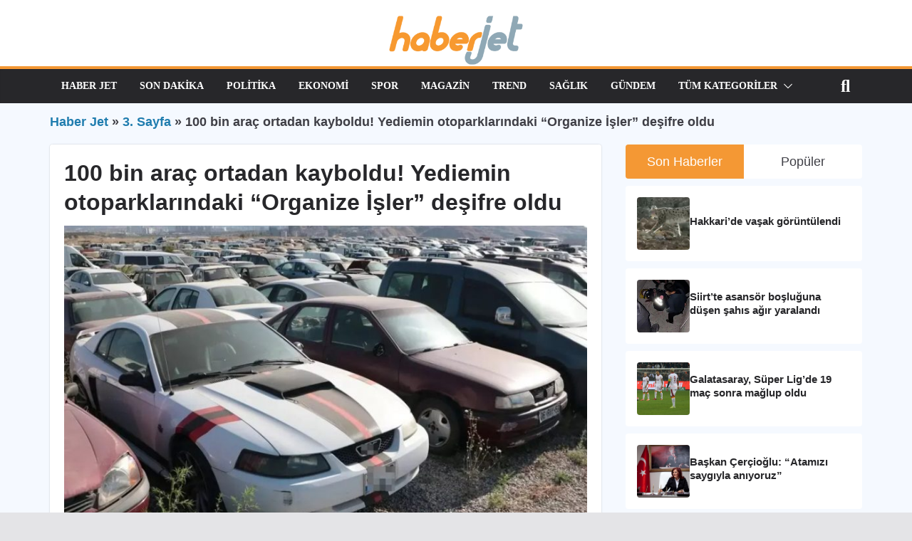

--- FILE ---
content_type: text/html; charset=UTF-8
request_url: https://www.haberjet.com/3-sayfa/100-bin-arac-ortadan-kayboldu-yediemin-otoparklarindaki-organize-isler-desifre-oldu-3159
body_size: 92261
content:
 <!doctype html>
<html lang="tr" prefix="og: https://ogp.me/ns#">
<head>
<meta name="yandex-verification" content="f7ce9e762ef537ba" />
<meta name="ahrefs-site-verification" content="43225f9188f32f20ca7951abee934967e776563f5bcfd1db42f73d7016afd198">
<script async src="https://www.googletagmanager.com/gtag/js?id=G-2R8Y40WN57"></script>
<script>window.dataLayer =window.dataLayer ||[];function gtag(){dataLayer.push(arguments);}
gtag('js',new Date());gtag('config','G-2R8Y40WN57');</script>
<script type="text/javascript">(function(m,e,t,r,i,k,a){m[i]=m[i]||function(){(m[i].a=m[i].a||[]).push(arguments)};m[i].l=1*new Date();for (var j =0;j < document.scripts.length;j++) {if (document.scripts[j].src ===r) {return;}}
k=e.createElement(t),a=e.getElementsByTagName(t)[0],k.async=1,k.src=r,a.parentNode.insertBefore(k,a)})
(window,document,"script","https://mc.yandex.ru/metrika/tag.js","ym");ym(97224214,"init",{clickmap:true,trackLinks:true,accurateTrackBounce:true
});</script>
<noscript><div><img src="https://mc.yandex.ru/watch/97224214" style="position:absolute; left:-9999px;" alt="" /></div></noscript>
<script type="text/javascript">(function(c,l,a,r,i,t,y){c[a]=c[a]||function(){(c[a].q=c[a].q||[]).push(arguments)};t=l.createElement(r);t.async=1;t.src="https://www.clarity.ms/tag/"+i;y=l.getElementsByTagName(r)[0];y.parentNode.insertBefore(t,y);})(window,document,"clarity","script","mq92p8gjdb");</script>
<meta charset="UTF-8"/>
<meta name="viewport" content="width=device-width, initial-scale=1">
<link rel="profile" href="http://gmpg.org/xfn/11"/>
<style>img:is([sizes="auto" i],[sizes^="auto," i]){contain-intrinsic-size:3000px 1500px}</style>
<title>100 bin araç ortadan kayboldu! Yediemin otoparklarındaki “Organize İşler” deşifre oldu   - Haber Jet</title>
<meta name="description" content="Milyonluk araçların emanet edildiği Yediemin otoparklarında oto hırsızlık çetelerinin büyük vurgunlar yaptığı ortaya çıktı. Otoparklardaki araç sayısı"/>
<meta name="robots" content="follow, index, max-snippet:-1, max-video-preview:-1, max-image-preview:large"/>
<link rel="canonical" href="https://www.haberjet.com/3-sayfa/100-bin-arac-ortadan-kayboldu-yediemin-otoparklarindaki-organize-isler-desifre-oldu-3159" />
<meta property="og:locale" content="tr_TR" />
<meta property="og:type" content="article" />
<meta property="og:title" content="100 bin araç ortadan kayboldu! Yediemin otoparklarındaki “Organize İşler” deşifre oldu   - Haber Jet" />
<meta property="og:description" content="Milyonluk araçların emanet edildiği Yediemin otoparklarında oto hırsızlık çetelerinin büyük vurgunlar yaptığı ortaya çıktı. Otoparklardaki araç sayısı" />
<meta property="og:url" content="https://www.haberjet.com/3-sayfa/100-bin-arac-ortadan-kayboldu-yediemin-otoparklarindaki-organize-isler-desifre-oldu-3159" />
<meta property="og:site_name" content="HaberJet" />
<meta property="article:publisher" content="https://www.facebook.com/haberjet/" />
<meta property="article:tag" content="Otomobil" />
<meta property="article:tag" content="Yediemin Otopark" />
<meta property="article:section" content="3. Sayfa" />
<meta property="og:updated_time" content="2024-05-03T15:49:18+03:00" />
<meta property="og:image" content="https://www.haberjet.com/wp-content/uploads/2024/05/yediemin.jpg" />
<meta property="og:image:secure_url" content="https://www.haberjet.com/wp-content/uploads/2024/05/yediemin.jpg" />
<meta property="og:image:width" content="995" />
<meta property="og:image:height" content="683" />
<meta property="og:image:alt" content="100 bin araç ortadan kayboldu! Yediemin otoparklarındaki “Organize İşler” deşifre oldu  " />
<meta property="og:image:type" content="image/jpeg" />
<meta property="article:published_time" content="2024-05-03T10:54:05+03:00" />
<meta property="article:modified_time" content="2024-05-03T15:49:18+03:00" />
<meta name="twitter:card" content="summary_large_image" />
<meta name="twitter:title" content="100 bin araç ortadan kayboldu! Yediemin otoparklarındaki “Organize İşler” deşifre oldu   - Haber Jet" />
<meta name="twitter:description" content="Milyonluk araçların emanet edildiği Yediemin otoparklarında oto hırsızlık çetelerinin büyük vurgunlar yaptığı ortaya çıktı. Otoparklardaki araç sayısı" />
<meta name="twitter:site" content="@haberjet" />
<meta name="twitter:creator" content="@haberjet" />
<meta name="twitter:image" content="https://www.haberjet.com/wp-content/uploads/2024/05/yediemin.jpg" />
<script type="application/ld+json" class="rank-math-schema-pro">{"@context":"https://schema.org","@graph":[{"@type":"Organization","@id":"https://www.haberjet.com/#organization","name":"Haber Jet","url":"https://haberjet.com","sameAs":["https://www.facebook.com/haberjet/","https://twitter.com/haberjet"],"logo":{"@type":"ImageObject","@id":"https://www.haberjet.com/#logo","url":"https://www.haberjet.com/wp-content/uploads/2024/05/haberjet_logo_yeni.png","contentUrl":"https://www.haberjet.com/wp-content/uploads/2024/05/haberjet_logo_yeni.png","caption":"HaberJet","inLanguage":"tr","width":"642","height":"235"}},{"@type":"WebSite","@id":"https://www.haberjet.com/#website","url":"https://www.haberjet.com","name":"HaberJet","publisher":{"@id":"https://www.haberjet.com/#organization"},"inLanguage":"tr"},{"@type":"ImageObject","@id":"https://www.haberjet.com/wp-content/uploads/2024/05/yediemin.jpg","url":"https://www.haberjet.com/wp-content/uploads/2024/05/yediemin.jpg","width":"995","height":"683","inLanguage":"tr"},{"@type":"BreadcrumbList","@id":"https://www.haberjet.com/3-sayfa/100-bin-arac-ortadan-kayboldu-yediemin-otoparklarindaki-organize-isler-desifre-oldu-3159#breadcrumb","itemListElement":[{"@type":"ListItem","position":"1","item":{"@id":"https://www.haberjet.com","name":"Haber Jet"}},{"@type":"ListItem","position":"2","item":{"@id":"https://www.haberjet.com/3-sayfa","name":"3. Sayfa"}},{"@type":"ListItem","position":"3","item":{"@id":"https://www.haberjet.com/3-sayfa/100-bin-arac-ortadan-kayboldu-yediemin-otoparklarindaki-organize-isler-desifre-oldu-3159","name":"100 bin ara\u00e7 ortadan kayboldu! Yediemin otoparklar\u0131ndaki \u201cOrganize \u0130\u015fler\u201d de\u015fifre oldu \u00a0"}}]},{"@type":"WebPage","@id":"https://www.haberjet.com/3-sayfa/100-bin-arac-ortadan-kayboldu-yediemin-otoparklarindaki-organize-isler-desifre-oldu-3159#webpage","url":"https://www.haberjet.com/3-sayfa/100-bin-arac-ortadan-kayboldu-yediemin-otoparklarindaki-organize-isler-desifre-oldu-3159","name":"100 bin ara\u00e7 ortadan kayboldu! Yediemin otoparklar\u0131ndaki \u201cOrganize \u0130\u015fler\u201d de\u015fifre oldu \u00a0 - Haber Jet","datePublished":"2024-05-03T10:54:05+03:00","dateModified":"2024-05-03T15:49:18+03:00","isPartOf":{"@id":"https://www.haberjet.com/#website"},"primaryImageOfPage":{"@id":"https://www.haberjet.com/wp-content/uploads/2024/05/yediemin.jpg"},"inLanguage":"tr","breadcrumb":{"@id":"https://www.haberjet.com/3-sayfa/100-bin-arac-ortadan-kayboldu-yediemin-otoparklarindaki-organize-isler-desifre-oldu-3159#breadcrumb"}},{"@type":"Person","@id":"https://www.haberjet.com/editor/sinemsergin","name":"Sinem Sergin","description":"1991 y\u0131l\u0131nda \u0130stanbul 'da do\u011fdu. 2011 y\u0131l\u0131nda Marmara \u00dcniversitesi Bas\u0131m Yay\u0131n Teknolojileri b\u00f6l\u00fcm\u00fcnden, 2014 y\u0131l\u0131nda \u0130stanbul \u00dcniversitesi \u0130leti\u015fim Fak\u00fcltesi Gazetecilik b\u00f6l\u00fcm\u00fcnden mezun oldu. 2014 y\u0131l\u0131nda edit\u00f6rl\u00fc\u011fe ba\u015flad\u0131. Farkl\u0131 medya kurulu\u015flar\u0131nda g\u00fcndem, magazin, life-style kategorilerde dijital i\u00e7erik edit\u00f6r\u00fc olarak g\u00f6rev yapt\u0131. Nisan 2024'den beri Haberjet.com'da i\u00e7erik edit\u00f6r\u00fc olarak g\u00f6rev almaktad\u0131r.","url":"https://www.haberjet.com/editor/sinemsergin","image":{"@type":"ImageObject","@id":"https://secure.gravatar.com/avatar/f67cc88d3e11d0f733a06e386469a4bed22a527e7aeb4b143bc718fe5effc30c?s=96&amp;d=mm&amp;r=g","url":"https://secure.gravatar.com/avatar/f67cc88d3e11d0f733a06e386469a4bed22a527e7aeb4b143bc718fe5effc30c?s=96&amp;d=mm&amp;r=g","caption":"Sinem Sergin","inLanguage":"tr"},"worksFor":{"@id":"https://www.haberjet.com/#organization"}},{"@type":"NewsArticle","headline":"100 bin ara\u00e7 ortadan kayboldu! Yediemin otoparklar\u0131ndaki \u201cOrganize \u0130\u015fler\u201d de\u015fifre oldu \u00a0 - Haber Jet","datePublished":"2024-05-03T10:54:05+03:00","dateModified":"2024-05-03T15:49:18+03:00","articleSection":"3. Sayfa, G\u00fcndem","author":{"@id":"https://www.haberjet.com/editor/sinemsergin","name":"Sinem Sergin"},"publisher":{"@id":"https://www.haberjet.com/#organization"},"description":"Milyonluk ara\u00e7lar\u0131n emanet edildi\u011fi Yediemin otoparklar\u0131nda oto h\u0131rs\u0131zl\u0131k \u00e7etelerinin b\u00fcy\u00fck vurgunlar yapt\u0131\u011f\u0131 ortaya \u00e7\u0131kt\u0131. Otoparklardaki ara\u00e7 say\u0131s\u0131 Milyonluk ara\u00e7lar\u0131n emanet edildi\u011fi Yediemin otoparklar\u0131nda oto h\u0131rs\u0131zl\u0131k \u00e7etelerinin b\u00fcy\u00fck vurgunlar yapt\u0131\u011f\u0131 ortaya \u00e7\u0131kt\u0131. Otoparklardaki ara\u00e7 say\u0131s\u0131 devletin kay\u0131tlar\u0131na g\u00f6re eksik \u00e7\u0131kt\u0131. 100 bin ara\u00e7 adeta buhar oldu. O h\u0131rs\u0131zl\u0131k \u00e7etelerinin nas\u0131l vurgun yapt\u0131klar\u0131 de\u015fifre oldu\u2026 \u0130\u015fte ak\u0131lalmaz detaylar...","copyrightYear":"2024","copyrightHolder":{"@id":"https://www.haberjet.com/#organization"},"name":"100 bin ara\u00e7 ortadan kayboldu! Yediemin otoparklar\u0131ndaki \u201cOrganize \u0130\u015fler\u201d de\u015fifre oldu \u00a0 - Haber Jet","@id":"https://www.haberjet.com/3-sayfa/100-bin-arac-ortadan-kayboldu-yediemin-otoparklarindaki-organize-isler-desifre-oldu-3159#richSnippet","isPartOf":{"@id":"https://www.haberjet.com/3-sayfa/100-bin-arac-ortadan-kayboldu-yediemin-otoparklarindaki-organize-isler-desifre-oldu-3159#webpage"},"image":{"@id":"https://www.haberjet.com/wp-content/uploads/2024/05/yediemin.jpg"},"inLanguage":"tr","mainEntityOfPage":{"@id":"https://www.haberjet.com/3-sayfa/100-bin-arac-ortadan-kayboldu-yediemin-otoparklarindaki-organize-isler-desifre-oldu-3159#webpage"}}]}</script>
<link rel="alternate" type="application/rss+xml" title="Haber Jet &raquo; akışı" href="https://www.haberjet.com/feed" />
<link rel="alternate" type="application/rss+xml" title="Haber Jet &raquo; yorum akışı" href="https://www.haberjet.com/comments/feed" />
<script type="text/javascript">window._wpemojiSettings ={"baseUrl":"https:\/\/s.w.org\/images\/core\/emoji\/15.1.0\/72x72\/","ext":".png","svgUrl":"https:\/\/s.w.org\/images\/core\/emoji\/15.1.0\/svg\/","svgExt":".svg","source":{"concatemoji":"https:\/\/www.haberjet.com\/wp-includes\/js\/wp-emoji-release.min.js?ver=6.8.1"}};!function(i,n){var o,s,e;function c(e){try{var t={supportTests:e,timestamp:(new Date).valueOf()};sessionStorage.setItem(o,JSON.stringify(t))}catch(e){}}function p(e,t,n){e.clearRect(0,0,e.canvas.width,e.canvas.height),e.fillText(t,0,0);var t=new Uint32Array(e.getImageData(0,0,e.canvas.width,e.canvas.height).data),r=(e.clearRect(0,0,e.canvas.width,e.canvas.height),e.fillText(n,0,0),new Uint32Array(e.getImageData(0,0,e.canvas.width,e.canvas.height).data));return t.every(function(e,t){return e===r[t]})}function u(e,t,n){switch(t){case"flag":return n(e,"\ud83c\udff3\ufe0f\u200d\u26a7\ufe0f","\ud83c\udff3\ufe0f\u200b\u26a7\ufe0f")?!1:!n(e,"\ud83c\uddfa\ud83c\uddf3","\ud83c\uddfa\u200b\ud83c\uddf3")&&!n(e,"\ud83c\udff4\udb40\udc67\udb40\udc62\udb40\udc65\udb40\udc6e\udb40\udc67\udb40\udc7f","\ud83c\udff4\u200b\udb40\udc67\u200b\udb40\udc62\u200b\udb40\udc65\u200b\udb40\udc6e\u200b\udb40\udc67\u200b\udb40\udc7f");case"emoji":return!n(e,"\ud83d\udc26\u200d\ud83d\udd25","\ud83d\udc26\u200b\ud83d\udd25")}return!1}function f(e,t,n){var r="undefined"!=typeof WorkerGlobalScope&&self instanceof WorkerGlobalScope?new OffscreenCanvas(300,150):i.createElement("canvas"),a=r.getContext("2d",{willReadFrequently:!0}),o=(a.textBaseline="top",a.font="600 32px Arial",{});return e.forEach(function(e){o[e]=t(a,e,n)}),o}function t(e){var t=i.createElement("script");t.src=e,t.defer=!0,i.head.appendChild(t)}"undefined"!=typeof Promise&&(o="wpEmojiSettingsSupports",s=["flag","emoji"],n.supports={everything:!0,everythingExceptFlag:!0},e=new Promise(function(e){i.addEventListener("DOMContentLoaded",e,{once:!0})}),new Promise(function(t){var n=function(){try{var e=JSON.parse(sessionStorage.getItem(o));if("object"==typeof e&&"number"==typeof e.timestamp&&(new Date).valueOf()<e.timestamp+604800&&"object"==typeof e.supportTests)return e.supportTests}catch(e){}return null}();if(!n){if("undefined"!=typeof Worker&&"undefined"!=typeof OffscreenCanvas&&"undefined"!=typeof URL&&URL.createObjectURL&&"undefined"!=typeof Blob)try{var e="postMessage("+f.toString()+"("+[JSON.stringify(s),u.toString(),p.toString()].join(",")+"));",r=new Blob([e],{type:"text/javascript"}),a=new Worker(URL.createObjectURL(r),{name:"wpTestEmojiSupports"});return void(a.onmessage=function(e){c(n=e.data),a.terminate(),t(n)})}catch(e){}c(n=f(s,u,p))}t(n)}).then(function(e){for(var t in e)n.supports[t]=e[t],n.supports.everything=n.supports.everything&&n.supports[t],"flag"!==t&&(n.supports.everythingExceptFlag=n.supports.everythingExceptFlag&&n.supports[t]);n.supports.everythingExceptFlag=n.supports.everythingExceptFlag&&!n.supports.flag,n.DOMReady=!1,n.readyCallback=function(){n.DOMReady=!0}}).then(function(){return e}).then(function(){var e;n.supports.everything||(n.readyCallback(),(e=n.source||{}).concatemoji?t(e.concatemoji):e.wpemoji&&e.twemoji&&(t(e.twemoji),t(e.wpemoji)))}))}((window,document),window._wpemojiSettings);</script>
<style id='wp-emoji-styles-inline-css' type='text/css'>img.wp-smiley,img.emoji{display:inline !important;border:none !important;box-shadow:none !important;height:1em !important;width:1em !important;margin:0 0.07em !important;vertical-align:-0.1em !important;background:none !important;padding:0 !important;}</style>
<link rel='stylesheet' id='wp-block-library-css' href='https://www.haberjet.com/wp-includes/css/dist/block-library/style.min.css?ver=6.8.1' type='text/css' media='all' />
<style id='wp-block-library-theme-inline-css' type='text/css'>.wp-block-audio:where(figcaption){color:#555;font-size:13px;text-align:center}.is-dark-theme .wp-block-audio:where(figcaption){color:#ffffffa6}.wp-block-audio{margin:0 0 1em}.wp-block-code{border:1px solid #ccc;border-radius:4px;font-family:Menlo,Consolas,monaco,monospace;padding:.8em 1em}.wp-block-embed:where(figcaption){color:#555;font-size:13px;text-align:center}.is-dark-theme .wp-block-embed:where(figcaption){color:#ffffffa6}.wp-block-embed{margin:0 0 1em}.blocks-gallery-caption{color:#555;font-size:13px;text-align:center}.is-dark-theme .blocks-gallery-caption{color:#ffffffa6}:root:where(.wp-block-image figcaption){color:#555;font-size:13px;text-align:center}.is-dark-theme:root:where(.wp-block-image figcaption){color:#ffffffa6}.wp-block-image{margin:0 0 1em}.wp-block-pullquote{border-bottom:4px solid;border-top:4px solid;color:currentColor;margin-bottom:1.75em}.wp-block-pullquote cite,.wp-block-pullquote footer,.wp-block-pullquote__citation{color:currentColor;font-size:.8125em;font-style:normal;text-transform:uppercase}.wp-block-quote{border-left:.25em solid;margin:0 0 1.75em;padding-left:1em}.wp-block-quote cite,.wp-block-quote footer{color:currentColor;font-size:.8125em;font-style:normal;position:relative}.wp-block-quote:where(.has-text-align-right){border-left:none;border-right:.25em solid;padding-left:0;padding-right:1em}.wp-block-quote:where(.has-text-align-center){border:none;padding-left:0}.wp-block-quote.is-large,.wp-block-quote.is-style-large,.wp-block-quote:where(.is-style-plain){border:none}.wp-block-search .wp-block-search__label{font-weight:700}.wp-block-search__button{border:1px solid #ccc;padding:.375em .625em}:where(.wp-block-group.has-background){padding:1.25em 2.375em}.wp-block-separator.has-css-opacity{opacity:.4}.wp-block-separator{border:none;border-bottom:2px solid;margin-left:auto;margin-right:auto}.wp-block-separator.has-alpha-channel-opacity{opacity:1}.wp-block-separator:not(.is-style-wide):not(.is-style-dots){width:100px}.wp-block-separator.has-background:not(.is-style-dots){border-bottom:none;height:1px}.wp-block-separator.has-background:not(.is-style-wide):not(.is-style-dots){height:2px}.wp-block-table{margin:0 0 1em}.wp-block-table td,.wp-block-table th{word-break:normal}.wp-block-table:where(figcaption){color:#555;font-size:13px;text-align:center}.is-dark-theme .wp-block-table:where(figcaption){color:#ffffffa6}.wp-block-video:where(figcaption){color:#555;font-size:13px;text-align:center}.is-dark-theme .wp-block-video:where(figcaption){color:#ffffffa6}.wp-block-video{margin:0 0 1em}:root:where(.wp-block-template-part.has-background){margin-bottom:0;margin-top:0;padding:1.25em 2.375em}</style>
<link rel='stylesheet' id='magazine-blocks-blocks-css' href='https://www.haberjet.com/wp-content/plugins/magazine-blocks/dist/style-blocks.css?ver=741f710838f5c48ca28e' type='text/css' media='all' />
<style id='magazine-blocks-blocks-inline-css' type='text/css'>.mzb-advertisement-5883d2e5 .mzb-advertisement-content{justify-content:right;}.mzb-social-icons-ac818849 .mzb-social-icon a{background-color:#000000;}.mzb-social-icon-7f7761b9 svg,.mzb-social-icon-100d5933 svg,.mzb-social-icon-599dc277 svg,.mzb-social-icon-6fd101de svg,.mzb-social-icon-3eaf5c9f svg,.mzb-social-icon-d31d6ec0 svg,.mzb-social-icon-34436022 svg,.mzb-social-icon-c432ba43 svg,.mzb-social-icon-9469bd3e svg,.mzb-social-icon-953996df svg,.mzb-social-icon-db39cafb svg,.mzb-social-icon-483e7e15 svg{width:14px;height:14px;}.mzb-social-icons-936ef721 .mzb-social-links .block-editor-block-list__layout,.mzb-social-icons-936ef721,.mzb-social-icons-6be87250 .mzb-social-links .block-editor-block-list__layout,.mzb-social-icons-6be87250,.mzb-social-icons-ac818849 .mzb-social-links .block-editor-block-list__layout,.mzb-social-icons-ac818849{column-gap:10px;}.mzb-social-icons-936ef721{justify-content:center;}.mzb-post-list-533fc504 .mzb-post-content,.mzb-post-list-4224e7a5 .mzb-post-content{align-self:flex-start;text-align:left;}.mzb-post-list-533fc504 .mzb-post .mzb-post-entry-meta,.mzb-post-list-533fc504 .mzb-pagination-numbers,.mzb-post-list-533fc504 .mzb-pagination-numbers .components-flex,.mzb-post-list-4224e7a5 .mzb-post .mzb-post-entry-meta,.mzb-post-list-4224e7a5 .mzb-pagination-numbers,.mzb-post-list-4224e7a5 .mzb-pagination-numbers .components-flex{justify-content:left;}.mzb-category-list-71e195fc .mzb-posts,.mzb-category-list-71e195fc .mzb-posts.mzb-layout-2.mzb-layout-2-style-1{gap:5px;}.mzb-tab-post-df9cd0fe .mzb-post-title a,.mzb-post-list-533fc504 .mzb-post-title a{color:#111111;font-weight:500;}.mzb-tab-post-df9cd0fe .mzb-tab-title,.mzb-category-list-71e195fc .mzb-post-categories a,.mzb-post-list-4224e7a5 .mzb-post-title a{font-weight:500;}@media (max-width:992px){.mzb-social-icons-ac818849{padding:0px 0px 50px 0px;}.mzb-social-icons-936ef721,.mzb-advertisement-5883d2e5 .mzb-advertisement-content{justify-content:center;}}@media (max-width:768px){.mzb-social-icons-ac818849{padding:0px 0px 50px 0px;}.mzb-social-icons-936ef721,.mzb-advertisement-5883d2e5 .mzb-advertisement-content{justify-content:center;}}</style>
<style id='rank-math-toc-block-style-inline-css' type='text/css'>.wp-block-rank-math-toc-block nav ol{counter-reset:item}.wp-block-rank-math-toc-block nav ol li{display:block}.wp-block-rank-math-toc-block nav ol li:before{content:counters(item,".") ". ";counter-increment:item}</style>
<style id='global-styles-inline-css' type='text/css'>:root{--wp--preset--aspect-ratio--square:1;--wp--preset--aspect-ratio--4-3:4/3;--wp--preset--aspect-ratio--3-4:3/4;--wp--preset--aspect-ratio--3-2:3/2;--wp--preset--aspect-ratio--2-3:2/3;--wp--preset--aspect-ratio--16-9:16/9;--wp--preset--aspect-ratio--9-16:9/16;--wp--preset--color--black:#000000;--wp--preset--color--cyan-bluish-gray:#abb8c3;--wp--preset--color--white:#ffffff;--wp--preset--color--pale-pink:#f78da7;--wp--preset--color--vivid-red:#cf2e2e;--wp--preset--color--luminous-vivid-orange:#ff6900;--wp--preset--color--luminous-vivid-amber:#fcb900;--wp--preset--color--light-green-cyan:#7bdcb5;--wp--preset--color--vivid-green-cyan:#00d084;--wp--preset--color--pale-cyan-blue:#8ed1fc;--wp--preset--color--vivid-cyan-blue:#0693e3;--wp--preset--color--vivid-purple:#9b51e0;--wp--preset--gradient--vivid-cyan-blue-to-vivid-purple:linear-gradient(135deg,rgba(6,147,227,1) 0%,rgb(155,81,224) 100%);--wp--preset--gradient--light-green-cyan-to-vivid-green-cyan:linear-gradient(135deg,rgb(122,220,180) 0%,rgb(0,208,130) 100%);--wp--preset--gradient--luminous-vivid-amber-to-luminous-vivid-orange:linear-gradient(135deg,rgba(252,185,0,1) 0%,rgba(255,105,0,1) 100%);--wp--preset--gradient--luminous-vivid-orange-to-vivid-red:linear-gradient(135deg,rgba(255,105,0,1) 0%,rgb(207,46,46) 100%);--wp--preset--gradient--very-light-gray-to-cyan-bluish-gray:linear-gradient(135deg,rgb(238,238,238) 0%,rgb(169,184,195) 100%);--wp--preset--gradient--cool-to-warm-spectrum:linear-gradient(135deg,rgb(74,234,220) 0%,rgb(151,120,209) 20%,rgb(207,42,186) 40%,rgb(238,44,130) 60%,rgb(251,105,98) 80%,rgb(254,248,76) 100%);--wp--preset--gradient--blush-light-purple:linear-gradient(135deg,rgb(255,206,236) 0%,rgb(152,150,240) 100%);--wp--preset--gradient--blush-bordeaux:linear-gradient(135deg,rgb(254,205,165) 0%,rgb(254,45,45) 50%,rgb(107,0,62) 100%);--wp--preset--gradient--luminous-dusk:linear-gradient(135deg,rgb(255,203,112) 0%,rgb(199,81,192) 50%,rgb(65,88,208) 100%);--wp--preset--gradient--pale-ocean:linear-gradient(135deg,rgb(255,245,203) 0%,rgb(182,227,212) 50%,rgb(51,167,181) 100%);--wp--preset--gradient--electric-grass:linear-gradient(135deg,rgb(202,248,128) 0%,rgb(113,206,126) 100%);--wp--preset--gradient--midnight:linear-gradient(135deg,rgb(2,3,129) 0%,rgb(40,116,252) 100%);--wp--preset--font-size--small:13px;--wp--preset--font-size--medium:20px;--wp--preset--font-size--large:36px;--wp--preset--font-size--x-large:42px;--wp--preset--spacing--20:0.44rem;--wp--preset--spacing--30:0.67rem;--wp--preset--spacing--40:1rem;--wp--preset--spacing--50:1.5rem;--wp--preset--spacing--60:2.25rem;--wp--preset--spacing--70:3.38rem;--wp--preset--spacing--80:5.06rem;--wp--preset--shadow--natural:6px 6px 9px rgba(0,0,0,0.2);--wp--preset--shadow--deep:12px 12px 50px rgba(0,0,0,0.4);--wp--preset--shadow--sharp:6px 6px 0px rgba(0,0,0,0.2);--wp--preset--shadow--outlined:6px 6px 0px -3px rgba(255,255,255,1),6px 6px rgba(0,0,0,1);--wp--preset--shadow--crisp:6px 6px 0px rgba(0,0,0,1);}:where(body){margin:0;}.wp-site-blocks>.alignleft{float:left;margin-right:2em;}.wp-site-blocks>.alignright{float:right;margin-left:2em;}.wp-site-blocks>.aligncenter{justify-content:center;margin-left:auto;margin-right:auto;}:where(.wp-site-blocks)>*{margin-block-start:24px;margin-block-end:0;}:where(.wp-site-blocks)>:first-child{margin-block-start:0;}:where(.wp-site-blocks)>:last-child{margin-block-end:0;}:root{--wp--style--block-gap:24px;}:root:where(.is-layout-flow)>:first-child{margin-block-start:0;}:root:where(.is-layout-flow)>:last-child{margin-block-end:0;}:root:where(.is-layout-flow)>*{margin-block-start:24px;margin-block-end:0;}:root:where(.is-layout-constrained)>:first-child{margin-block-start:0;}:root:where(.is-layout-constrained)>:last-child{margin-block-end:0;}:root:where(.is-layout-constrained)>*{margin-block-start:24px;margin-block-end:0;}:root:where(.is-layout-flex){gap:24px;}:root:where(.is-layout-grid){gap:24px;}.is-layout-flow>.alignleft{float:left;margin-inline-start:0;margin-inline-end:2em;}.is-layout-flow>.alignright{float:right;margin-inline-start:2em;margin-inline-end:0;}.is-layout-flow>.aligncenter{margin-left:auto !important;margin-right:auto !important;}.is-layout-constrained>.alignleft{float:left;margin-inline-start:0;margin-inline-end:2em;}.is-layout-constrained>.alignright{float:right;margin-inline-start:2em;margin-inline-end:0;}.is-layout-constrained>.aligncenter{margin-left:auto !important;margin-right:auto !important;}.is-layout-constrained>:where(:not(.alignleft):not(.alignright):not(.alignfull)){margin-left:auto !important;margin-right:auto !important;}body .is-layout-flex{display:flex;}.is-layout-flex{flex-wrap:wrap;align-items:center;}.is-layout-flex>:is(*,div){margin:0;}body .is-layout-grid{display:grid;}.is-layout-grid>:is(*,div){margin:0;}body{padding-top:0px;padding-right:0px;padding-bottom:0px;padding-left:0px;}a:where(:not(.wp-element-button)){text-decoration:underline;}:root:where(.wp-element-button,.wp-block-button__link){background-color:#32373c;border-width:0;color:#fff;font-family:inherit;font-size:inherit;line-height:inherit;padding:calc(0.667em + 2px) calc(1.333em + 2px);text-decoration:none;}.has-black-color{color:var(--wp--preset--color--black) !important;}.has-cyan-bluish-gray-color{color:var(--wp--preset--color--cyan-bluish-gray) !important;}.has-white-color{color:var(--wp--preset--color--white) !important;}.has-pale-pink-color{color:var(--wp--preset--color--pale-pink) !important;}.has-vivid-red-color{color:var(--wp--preset--color--vivid-red) !important;}.has-luminous-vivid-orange-color{color:var(--wp--preset--color--luminous-vivid-orange) !important;}.has-luminous-vivid-amber-color{color:var(--wp--preset--color--luminous-vivid-amber) !important;}.has-light-green-cyan-color{color:var(--wp--preset--color--light-green-cyan) !important;}.has-vivid-green-cyan-color{color:var(--wp--preset--color--vivid-green-cyan) !important;}.has-pale-cyan-blue-color{color:var(--wp--preset--color--pale-cyan-blue) !important;}.has-vivid-cyan-blue-color{color:var(--wp--preset--color--vivid-cyan-blue) !important;}.has-vivid-purple-color{color:var(--wp--preset--color--vivid-purple) !important;}.has-black-background-color{background-color:var(--wp--preset--color--black) !important;}.has-cyan-bluish-gray-background-color{background-color:var(--wp--preset--color--cyan-bluish-gray) !important;}.has-white-background-color{background-color:var(--wp--preset--color--white) !important;}.has-pale-pink-background-color{background-color:var(--wp--preset--color--pale-pink) !important;}.has-vivid-red-background-color{background-color:var(--wp--preset--color--vivid-red) !important;}.has-luminous-vivid-orange-background-color{background-color:var(--wp--preset--color--luminous-vivid-orange) !important;}.has-luminous-vivid-amber-background-color{background-color:var(--wp--preset--color--luminous-vivid-amber) !important;}.has-light-green-cyan-background-color{background-color:var(--wp--preset--color--light-green-cyan) !important;}.has-vivid-green-cyan-background-color{background-color:var(--wp--preset--color--vivid-green-cyan) !important;}.has-pale-cyan-blue-background-color{background-color:var(--wp--preset--color--pale-cyan-blue) !important;}.has-vivid-cyan-blue-background-color{background-color:var(--wp--preset--color--vivid-cyan-blue) !important;}.has-vivid-purple-background-color{background-color:var(--wp--preset--color--vivid-purple) !important;}.has-black-border-color{border-color:var(--wp--preset--color--black) !important;}.has-cyan-bluish-gray-border-color{border-color:var(--wp--preset--color--cyan-bluish-gray) !important;}.has-white-border-color{border-color:var(--wp--preset--color--white) !important;}.has-pale-pink-border-color{border-color:var(--wp--preset--color--pale-pink) !important;}.has-vivid-red-border-color{border-color:var(--wp--preset--color--vivid-red) !important;}.has-luminous-vivid-orange-border-color{border-color:var(--wp--preset--color--luminous-vivid-orange) !important;}.has-luminous-vivid-amber-border-color{border-color:var(--wp--preset--color--luminous-vivid-amber) !important;}.has-light-green-cyan-border-color{border-color:var(--wp--preset--color--light-green-cyan) !important;}.has-vivid-green-cyan-border-color{border-color:var(--wp--preset--color--vivid-green-cyan) !important;}.has-pale-cyan-blue-border-color{border-color:var(--wp--preset--color--pale-cyan-blue) !important;}.has-vivid-cyan-blue-border-color{border-color:var(--wp--preset--color--vivid-cyan-blue) !important;}.has-vivid-purple-border-color{border-color:var(--wp--preset--color--vivid-purple) !important;}.has-vivid-cyan-blue-to-vivid-purple-gradient-background{background:var(--wp--preset--gradient--vivid-cyan-blue-to-vivid-purple) !important;}.has-light-green-cyan-to-vivid-green-cyan-gradient-background{background:var(--wp--preset--gradient--light-green-cyan-to-vivid-green-cyan) !important;}.has-luminous-vivid-amber-to-luminous-vivid-orange-gradient-background{background:var(--wp--preset--gradient--luminous-vivid-amber-to-luminous-vivid-orange) !important;}.has-luminous-vivid-orange-to-vivid-red-gradient-background{background:var(--wp--preset--gradient--luminous-vivid-orange-to-vivid-red) !important;}.has-very-light-gray-to-cyan-bluish-gray-gradient-background{background:var(--wp--preset--gradient--very-light-gray-to-cyan-bluish-gray) !important;}.has-cool-to-warm-spectrum-gradient-background{background:var(--wp--preset--gradient--cool-to-warm-spectrum) !important;}.has-blush-light-purple-gradient-background{background:var(--wp--preset--gradient--blush-light-purple) !important;}.has-blush-bordeaux-gradient-background{background:var(--wp--preset--gradient--blush-bordeaux) !important;}.has-luminous-dusk-gradient-background{background:var(--wp--preset--gradient--luminous-dusk) !important;}.has-pale-ocean-gradient-background{background:var(--wp--preset--gradient--pale-ocean) !important;}.has-electric-grass-gradient-background{background:var(--wp--preset--gradient--electric-grass) !important;}.has-midnight-gradient-background{background:var(--wp--preset--gradient--midnight) !important;}.has-small-font-size{font-size:var(--wp--preset--font-size--small) !important;}.has-medium-font-size{font-size:var(--wp--preset--font-size--medium) !important;}.has-large-font-size{font-size:var(--wp--preset--font-size--large) !important;}.has-x-large-font-size{font-size:var(--wp--preset--font-size--x-large) !important;}:root:where(.wp-block-pullquote){font-size:1.5em;line-height:1.6;}</style>
<style id='magazine-blocks-global-styles-inline-css' type='text/css'>:root{--mzb-colors-primary:#2563eb;--mzb-colors-secondary:#54595F;--mzb-colors-text:#7A7A7A;--mzb-colors-accent:#61CE70;--mzb-font-weights-primary:600;--mzb-font-weights-secondary:400;--mzb-font-weights-text:600;--mzb-font-weights-accent:500;}.mzb-typography-primary{font-weight:var(--mzb-font-weights-primary) !important;}.mzb-typography-secondary{font-weight:var(--mzb-font-weights-secondary) !important;}.mzb-typography-text{font-weight:var(--mzb-font-weights-text) !important;}.mzb-typography-accent{font-weight:var(--mzb-font-weights-accent) !important;}</style>
<link rel='stylesheet' id='colormag_style-css' href='https://www.haberjet.com/wp-content/themes/colormag/style.css?ver=6.8.1' type='text/css' media='all' />
<style id='colormag_style-inline-css' type='text/css'>.colormag-button,blockquote,button,input[type=reset],input[type=button],input[type=submit],.cm-home-icon.front_page_on,.cm-post-categories a,.cm-primary-nav ul li ul li:hover,.cm-primary-nav ul li.current-menu-item,.cm-primary-nav ul li.current_page_ancestor,.cm-primary-nav ul li.current-menu-ancestor,.cm-primary-nav ul li.current_page_item,.cm-primary-nav ul li:hover,.cm-primary-nav ul li.focus,.cm-mobile-nav li a:hover,.colormag-header-clean #cm-primary-nav .cm-menu-toggle:hover,.cm-header .cm-mobile-nav li:hover,.cm-header .cm-mobile-nav li.current-page-ancestor,.cm-header .cm-mobile-nav li.current-menu-ancestor,.cm-header .cm-mobile-nav li.current-page-item,.cm-header .cm-mobile-nav li.current-menu-item,.cm-primary-nav ul li.focus>a,.cm-layout-2 .cm-primary-nav ul ul.sub-menu li.focus>a,.cm-mobile-nav .current-menu-item>a,.cm-mobile-nav .current_page_item>a,.colormag-header-clean .cm-mobile-nav li:hover>a,.colormag-header-clean .cm-mobile-nav li.current-page-ancestor>a,.colormag-header-clean .cm-mobile-nav li.current-menu-ancestor>a,.colormag-header-clean .cm-mobile-nav li.current-page-item>a,.colormag-header-clean .cm-mobile-nav li.current-menu-item>a,.fa.search-top:hover,.widget_call_to_action .btn--primary,.colormag-footer--classic .cm-footer-cols .cm-row .cm-widget-title span::before,.colormag-footer--classic-bordered .cm-footer-cols .cm-row .cm-widget-title span::before,.cm-featured-posts .cm-widget-title span,.cm-featured-category-slider-widget .cm-slide-content .cm-entry-header-meta .cm-post-categories a,.cm-highlighted-posts .cm-post-content .cm-entry-header-meta .cm-post-categories a,.cm-category-slide-next,.cm-category-slide-prev,.slide-next,.slide-prev,.cm-tabbed-widget ul li,.cm-posts .wp-pagenavi .current,.cm-posts .wp-pagenavi a:hover,.cm-secondary .cm-widget-title span,.cm-posts .post .cm-post-content .cm-entry-header-meta .cm-post-categories a,.cm-page-header .cm-page-title span,.entry-meta .post-format i,.format-link,.cm-entry-button,.infinite-scroll .tg-infinite-scroll,.no-more-post-text,.pagination span,.comments-area .comment-author-link span,.cm-footer-cols .cm-row .cm-widget-title span,.advertisement_above_footer .cm-widget-title span,.error,.cm-primary .cm-widget-title span,.related-posts-wrapper.style-three .cm-post-content .cm-entry-title a:hover:before,.cm-slider-area .cm-widget-title span,.cm-beside-slider-widget .cm-widget-title span,.top-full-width-sidebar .cm-widget-title span,.wp-block-quote,.wp-block-quote.is-style-large,.wp-block-quote.has-text-align-right,.cm-error-404 .cm-btn,.widget .wp-block-heading,.wp-block-search button,.widget a::before,.cm-post-date a::before,.byline a::before,.colormag-footer--classic-bordered .cm-widget-title::before,.wp-block-button__link,#cm-tertiary .cm-widget-title span,.link-pagination .post-page-numbers.current,.wp-block-query-pagination-numbers .page-numbers.current,.wp-element-button,.wp-block-button .wp-block-button__link,.wp-element-button,.cm-layout-2 .cm-primary-nav ul ul.sub-menu li:hover,.cm-layout-2 .cm-primary-nav ul ul.sub-menu li.current-menu-ancestor,.cm-layout-2 .cm-primary-nav ul ul.sub-menu li.current-menu-item,.cm-layout-2 .cm-primary-nav ul ul.sub-menu li.focus,.search-wrap button,.page-numbers .current,.wp-block-search .wp-element-button:hover{background-color:#f49834;}a,.cm-layout-2 #cm-primary-nav .fa.search-top:hover,.cm-layout-2 #cm-primary-nav.cm-mobile-nav .cm-random-post a:hover .fa-random,.cm-layout-2 #cm-primary-nav.cm-primary-nav .cm-random-post a:hover .fa-random,.cm-layout-2 .breaking-news .newsticker a:hover,.cm-layout-2 .cm-primary-nav ul li.current-menu-item>a,.cm-layout-2 .cm-primary-nav ul li.current_page_item>a,.cm-layout-2 .cm-primary-nav ul li:hover>a,.cm-layout-2 .cm-primary-nav ul li.focus>a .dark-skin .cm-layout-2-style-1 #cm-primary-nav.cm-primary-nav .cm-home-icon:hover .fa,.byline a:hover,.comments a:hover,.cm-edit-link a:hover,.cm-post-date a:hover,.social-links:not(.cm-header-actions .social-links) i.fa:hover,.cm-tag-links a:hover,.colormag-header-clean .social-links li:hover i.fa,.cm-layout-2-style-1 .social-links li:hover i.fa,.colormag-header-clean .breaking-news .newsticker a:hover,.widget_featured_posts .article-content .cm-entry-title a:hover,.widget_featured_slider .slide-content .cm-below-entry-meta .byline a:hover,.widget_featured_slider .slide-content .cm-below-entry-meta .comments a:hover,.widget_featured_slider .slide-content .cm-below-entry-meta .cm-post-date a:hover,.widget_featured_slider .slide-content .cm-entry-title a:hover,.widget_block_picture_news.widget_featured_posts .article-content .cm-entry-title a:hover,.widget_highlighted_posts .article-content .cm-below-entry-meta .byline a:hover,.widget_highlighted_posts .article-content .cm-below-entry-meta .comments a:hover,.widget_highlighted_posts .article-content .cm-below-entry-meta .cm-post-date a:hover,.widget_highlighted_posts .article-content .cm-entry-title a:hover,i.fa-arrow-up,i.fa-arrow-down,.cm-site-title a,#content .post .article-content .cm-entry-title a:hover,.entry-meta .byline i,.entry-meta .cat-links i,.entry-meta a,.post .cm-entry-title a:hover,.search .cm-entry-title a:hover,.entry-meta .comments-link a:hover,.entry-meta .cm-edit-link a:hover,.entry-meta .cm-post-date a:hover,.entry-meta .cm-tag-links a:hover,.single #content .tags a:hover,.count,.next a:hover,.previous a:hover,.related-posts-main-title .fa,.single-related-posts .article-content .cm-entry-title a:hover,.pagination a span:hover,#content .comments-area a.comment-cm-edit-link:hover,#content .comments-area a.comment-permalink:hover,#content .comments-area article header cite a:hover,.comments-area .comment-author-link a:hover,.comment .comment-reply-link:hover,.nav-next a,.nav-previous a,#cm-footer .cm-footer-menu ul li a:hover,.cm-footer-cols .cm-row a:hover,a#scroll-up i,.related-posts-wrapper-flyout .cm-entry-title a:hover,.human-diff-time .human-diff-time-display:hover,.cm-layout-2-style-1 #cm-primary-nav .fa:hover,.cm-footer-bar a,.cm-post-date a:hover,.cm-author a:hover,.cm-comments-link a:hover,.cm-tag-links a:hover,.cm-edit-link a:hover,.cm-footer-bar .copyright a,.cm-featured-posts .cm-entry-title a:hover,.cm-posts .post .cm-post-content .cm-entry-title a:hover,.cm-posts .post .single-title-above .cm-entry-title a:hover,.cm-layout-2 .cm-primary-nav ul li:hover>a,.cm-layout-2 #cm-primary-nav .fa:hover,.cm-entry-title a:hover,button:hover,input[type="button"]:hover,input[type="reset"]:hover,input[type="submit"]:hover,.wp-block-button .wp-block-button__link:hover,.cm-button:hover,.wp-element-button:hover,li.product .added_to_cart:hover,.comments-area .comment-permalink:hover,.cm-footer-bar-area .cm-footer-bar__2 a{color:#f49834;}#cm-primary-nav,.cm-contained .cm-header-2 .cm-row{border-top-color:#f49834;}.cm-layout-2 #cm-primary-nav,.cm-layout-2 .cm-primary-nav ul ul.sub-menu li:hover,.cm-layout-2 .cm-primary-nav ul>li:hover>a,.cm-layout-2 .cm-primary-nav ul>li.current-menu-item>a,.cm-layout-2 .cm-primary-nav ul>li.current-menu-ancestor>a,.cm-layout-2 .cm-primary-nav ul ul.sub-menu li.current-menu-ancestor,.cm-layout-2 .cm-primary-nav ul ul.sub-menu li.current-menu-item,.cm-layout-2 .cm-primary-nav ul ul.sub-menu li.focus,cm-layout-2 .cm-primary-nav ul ul.sub-menu li.current-menu-ancestor,cm-layout-2 .cm-primary-nav ul ul.sub-menu li.current-menu-item,cm-layout-2 #cm-primary-nav .cm-menu-toggle:hover,cm-layout-2 #cm-primary-nav.cm-mobile-nav .cm-menu-toggle,cm-layout-2 .cm-primary-nav ul>li:hover>a,cm-layout-2 .cm-primary-nav ul>li.current-menu-item>a,cm-layout-2 .cm-primary-nav ul>li.current-menu-ancestor>a,.cm-layout-2 .cm-primary-nav ul li.focus>a,.pagination a span:hover,.cm-error-404 .cm-btn,.single-post .cm-post-categories a::after,.widget .block-title,.cm-layout-2 .cm-primary-nav ul li.focus>a,button,input[type="button"],input[type="reset"],input[type="submit"],.wp-block-button .wp-block-button__link,.cm-button,.wp-element-button,li.product .added_to_cart{border-color:#f49834;}.cm-secondary .cm-widget-title,#cm-tertiary .cm-widget-title,.widget_featured_posts .widget-title,#secondary .widget-title,#cm-tertiary .widget-title,.cm-page-header .cm-page-title,.cm-footer-cols .cm-row .widget-title,.advertisement_above_footer .widget-title,#primary .widget-title,.widget_slider_area .widget-title,.widget_beside_slider .widget-title,.top-full-width-sidebar .widget-title,.cm-footer-cols .cm-row .cm-widget-title,.cm-footer-bar .copyright a,.cm-layout-2.cm-layout-2-style-2 #cm-primary-nav,.cm-layout-2 .cm-primary-nav ul>li:hover>a,.cm-layout-2 .cm-primary-nav ul>li.current-menu-item>a{border-bottom-color:#f49834;}.cm-entry-summary a{color:#dd3333;}body,button,input,select,textarea,blockquote p,.entry-meta,.cm-entry-button,dl,.previous a,.next a,.nav-previous a,.nav-next a,#respond h3#reply-title #cancel-comment-reply-link,#respond form input[type="text"],#respond form textarea,.cm-secondary .widget,.cm-error-404 .widget,.cm-entry-summary p{font-family:-apple-system,BlinkMacSystemFont,"Segoe UI",Roboto,Oxygen-Sans,Ubuntu,Cantarell,"Helvetica Neue",Helvetica,Arial,sans-serif;font-size:18px;line-height:1.6;}@media screen and (min-width:992px){.cm-primary{width:70%;}}.cm-top-bar{background-color:#f2f3ff;}.cm-content{background-color:#f5f9ff;}.cm-footer-cols{background-color:#111111;}.cm-header .cm-menu-toggle svg,.cm-header .cm-menu-toggle svg{fill:#fff;}.cm-footer-cols{background-color:#111111;}.cm-footer-bar{background-color:#000000;}.cm-footer-bar-area .cm-footer-bar__2 a{color:#c57eef;}.mzb-featured-posts,.mzb-social-icon,.mzb-featured-categories,.mzb-social-icons-insert{--color--light--primary:rgba(244,152,52,0.1);}body{--color--light--primary:#f49834;--color--primary:#f49834;}</style>
<link rel='stylesheet' id='font-awesome-4-css' href='https://www.haberjet.com/wp-content/themes/colormag/assets/library/font-awesome/css/v4-shims.min.css?ver=4.7.0' type='text/css' media='all' />
<link rel='stylesheet' id='font-awesome-all-css' href='https://www.haberjet.com/wp-content/themes/colormag/assets/library/font-awesome/css/all.min.css?ver=6.2.4' type='text/css' media='all' />
<link rel='stylesheet' id='font-awesome-solid-css' href='https://www.haberjet.com/wp-content/themes/colormag/assets/library/font-awesome/css/solid.min.css?ver=6.2.4' type='text/css' media='all' />
<script type="text/javascript" src="https://www.haberjet.com/wp-includes/js/jquery/jquery.min.js?ver=3.7.1" id="jquery-core-js"></script>
<script type="text/javascript" src="https://www.haberjet.com/wp-includes/js/jquery/jquery-migrate.min.js?ver=3.4.1" id="jquery-migrate-js"></script>
<link rel="https://api.w.org/" href="https://www.haberjet.com/wp-json/" /><link rel="alternate" title="JSON" type="application/json" href="https://www.haberjet.com/wp-json/wp/v2/posts/3159" /><link rel="EditURI" type="application/rsd+xml" title="RSD" href="https://www.haberjet.com/xmlrpc.php?rsd" />
<link rel='shortlink' href='https://www.haberjet.com/?p=3159' />
<link rel="alternate" title="oEmbed (JSON)" type="application/json+oembed" href="https://www.haberjet.com/wp-json/oembed/1.0/embed?url=https%3A%2F%2Fwww.haberjet.com%2F3-sayfa%2F100-bin-arac-ortadan-kayboldu-yediemin-otoparklarindaki-organize-isler-desifre-oldu-3159" />
<link rel="alternate" title="oEmbed (XML)" type="text/xml+oembed" href="https://www.haberjet.com/wp-json/oembed/1.0/embed?url=https%3A%2F%2Fwww.haberjet.com%2F3-sayfa%2F100-bin-arac-ortadan-kayboldu-yediemin-otoparklarindaki-organize-isler-desifre-oldu-3159&#038;format=xml" />
<script>window._MAGAZINE_BLOCKS_WEBPACK_PUBLIC_PATH_ ="https://www.haberjet.com/wp-content/plugins/magazine-blocks/dist/"</script><link rel="pingback" href="https://www.haberjet.com/xmlrpc.php"><meta name="dateCreated" content="2024-05-03T10:54:05+03:00" /><meta name="datePublished" content="2024-05-03T10:54:05+03:00" /><meta name="dateUpdated" content="2024-05-03T15:49:18+03:00" /><meta name="dateModified" content="2024-05-03T15:49:18+03:00" /><link rel="preload" as="image" href="https://www.haberjet.com/wp-content/uploads/2024/05/yediemin.jpg" media="(min-width: 980px)" crossorigin="anonymous"><link rel="preload" as="image" href="https://www.haberjet.com/wp-content/uploads/2024/05/yediemin-900x618.jpg" media="(min-width: 480px)" crossorigin="anonymous"><link rel="preload" as="image" href="https://www.haberjet.com/wp-content/uploads/2024/05/yediemin-600x600.jpg" media="(min-width: 320px)" crossorigin="anonymous"><link rel="icon" href="https://www.haberjet.com/wp-content/uploads/2024/05/cropped-fav-icon-kare-32x32.png" sizes="32x32" />
<link rel="icon" href="https://www.haberjet.com/wp-content/uploads/2024/05/cropped-fav-icon-kare-192x192.png" sizes="192x192" />
<link rel="apple-touch-icon" href="https://www.haberjet.com/wp-content/uploads/2024/05/cropped-fav-icon-kare-180x180.png" />
<meta name="msapplication-TileImage" content="https://www.haberjet.com/wp-content/uploads/2024/05/cropped-fav-icon-kare-270x270.png" />
<style type="text/css" id="wp-custom-css">.single-post-image img{width:100%;}.cm-entry-summary img{width:100%;}.mzb-banner-posts .mzb-post-title a{display:block;}.comment-form-url{display:none;}.logged-in-as{display:none;}.cm-entry-summary h2{font-size:18px;}.cm-entry-summary h3{font-size:20px;}.tab-posts{padding:0;}.tab-posts-title{font-size:18px;}.post-href{text-decoration:none!important;}time.updated{display:block!important;}span.cm-post-date .cm-icon{display:none;}@media screen and (max-width:660px){span.cm-post-date{display:block;}span.cm-author.cm-vcard{margin-left:0!important;}.comments-area .comment-content p{font-size:14px;}.cm-container{padding:0 5px;}.cm-post-content{padding:10px;}.cm-entry-title{font-size:20px!important;}}span.cm-author.cm-vcard svg.cm-icon.cm-icon--user{display:none;}span.cm-author.cm-vcard{border:solid 1px #ebebeb;padding:5px;display:flex;flex-direction:row-reverse;margin-left:auto;}h3.mzb-post-title.tab-posts-title{font-size:15px;}.mzb-tab-post .mzb-post{align-items:center;}.author-box .author-name{padding-top:10px;}.mzb-post.tab-posts{align-items:center;}a.mzb-post.post-href{align-items:center;}.cm-post-content{background:white;}h3.mzb-post-title{font-size:18px;}.mzb-featured-posts .mzb-post-content{padding:10px;}.featured-categories-post{align-items:center!important;}.mzb-post-content h3{font-size:15px;}.mzb-featured-categories .mzb-post:nth-child(2) .mzb-featured-image img{width:1920px;}.cm-posts .post{background:white;}.cm-featured-image img{width:100%!important;}figure.wp-block-image{width:100%!important;}.author-box{padding:0;}.author-description{padding:20px;}.author-img{padding:0 20px;}.author-name{padding:0 20px;}.cm-below-entry-meta{justify-content:space-between;}.cm-post-categories{padding-top:20px;}ul.default-wp-page .previous a,.next a{border:solid 1px #c2c2c2;padding:10px;font-size:14px !important;min-height:100px;}.comments-area .comment-content{margin-left:0;}.vcard img.avatar{display:none;}.comments-area .comment-metadata{margin-left:0;}.comments-area .comment-content p{border-left:solid 4px #f49834;padding-left:15px;}.comment-reply-link{display:none;}a.comment-permalink{display:none!important;}article.comment{border-bottom:solid 1px #e3e3e3;}textarea#comment{max-width:-webkit-fill-available;}.banner-article-title-1{color:white;font-size:32px!important;}.banner-article-title-2{color:white;font-size:25px!important;}.banner-article-title-3{color:white;font-size:15px!important;}.banner-article-title-4{color:white;font-size:15px!important;}@media screen and (max-width:992px){.banner-article-title-1{color:white;font-size:22px!important;}.banner-article-title-2{color:white;font-size:18px!important;}.banner-article-title-3{color:white;font-size:15px!important;}.banner-article-title-4{color:white;font-size:15px!important;}.card-body{padding:20px!important;}}@media screen and (max-width:768px){h3.mzb-post-title.title{font-size:18px!important;}.cm-lower-footer-col.cm-lower-footer-col--2,.cm-lower-footer-col.cm-lower-footer-col--3{display:none;}}@media (min-width:768px){.mzb-banner-posts .mzb-post:first-child .mzb-post-content{padding:20px;}}.mzb-post-content{align-self:center!important;}img.featured-post-image:first-child{height:150px !important;}.mzb-posts.mzb-post-col--1.mzb-layout-1.mzb-layout-1-style-1.mzb-boxed img.featured-post-image.first{height:300px !important;}.cm-row.header-row{display:flex;align-items:flex-start;padding:0;}.cm-content{padding:0;}nav.rank-math-breadcrumb p{text-wrap:nowrap;overflow:auto;}nav.rank-math-breadcrumb p::-webkit-scrollbar{display:none;}.mzb-banner-posts .mzb-post .mzb-featured-image img{transform:none;transition:none;}div#cm-site-branding{width:200px;padding-top:20px;}.cm-content{padding-top:10px;padding-bottom:10px;}nav.rank-math-breadcrumb{font-weight:600;}.wp-block-table td{text-align:left;}figure.wp-block-table{overflow:hidden;padding-right:5px;}.sliderConr{width:100%;max-width:800px;height:400px;margin:auto;}@media (max-width:768px){.slider{height:80%;}}@media (min-width:768px){.slider{height:100%;}}.slider{display:block;overflow:hidden;position:relative;}.sliderIn{position:relative;display:none;width:100%;height:100%;transition:.5s;cursor:pointer;}.sliderIn::before{content:" ";display:block;position:absolute;width:100%;height:100%;background:transparent;background-image:linear-gradient(to top,rgb(0,0,0) 0%,rgba(255,0,0,0) 50%);}.sliderInActive{display:block;}.sliderIn span{display:block;position:absolute;bottom:5%;left:3%;width:90%;z-index:9999;}.sliderIn span h2{color:#fff;font-size:2.5rem;font-weight:500;line-height:3rem;margin:0;}.sliderIn img{width:100%;height:100%;object-fit:cover;}.nav{display:flex;width:100%;}.nav button{display:block;background-color:#2a2b2d;border:0px;color:aliceblue;width:80px;cursor:pointer;}.nav ul{display:flex;width:100%;padding:0;margin:0;}.nav li{width:100%;padding:6px;background-color:#2a2b2d;color:aliceblue;font-weight:600;border-right:1px solid #444;list-style-type:none;text-align:center;cursor:pointer;}.nav li:last-child{border:none;}.active{background-color:#f49834!important;}@media (max-width:768px){.sliderConr{height:400px;}.sliderIn span h2{font-size:1.9rem;line-height:2.1rem;}.nav button{width:50px;}.nav li{padding:8px;}.slider-nav-left,.slider-nav-right{top:40%;}}@media (max-width:480px){.sliderConr{height:300px;}.sliderIn span h2{font-size:1.6rem;line-height:1.8rem;}.nav button{width:40px;}.nav li{padding:6px;}.slider-nav-left,.slider-nav-right{top:40%;}}#manset .mzb-section{padding:0;}@media (max-width:768px){#manset .mzb-column-inner{padding:0px 5px;}}.sliderConr{position:relative;}.slider-nav-left,.slider-nav-right{position:absolute;transform:translateY(-50%);font-size:50px;color:white;background-color:transparent;cursor:pointer;padding:10px;}.slider-nav-left{left:10px;}.slider-nav-right{right:10px;}@media (min-width:768px){.slider-nav-left,.slider-nav-right{top:50%;}}.cm-row.header-row{align-items:center;justify-content:center;}.cm-header-col-1{align-items:center;}.mzb-spot-title{line-height:1.4;}.sliderIn span{z-index:2;}@media (min-width:768px){.related_post_list{display:flex;justify-content:space-between;margin-top:20px;margin-bottom:20px;}.related_article{flex:1;margin-right:10px;padding:0 !important;}a.custom-logo-link.mobile-logo{display:none;}}@media (max-width:768px){.related_post_list{display:block;margin-top:20px;}.related_article{margin-right:0;margin-bottom:10px;padding:0px !important;}.cm-primary-nav a{flex:auto;display:block;}img.custom-logo{width:50%;}#cm-header-1{display:none;}#cm-primary-nav .cm-row{height:60px;}a.custom-logo-link.mobile-logo{display:flex;justify-content:center;align-items:center;padding:0;}.cm-header-actions{flex-basis:auto;}.cm-menu-primary-container{position:absolute;}}a.mzb-post.post-href.related_post_href{background-color:#F5F9FF;display:flex;padding:10px;text-decoration:none;}.wp-video{max-width:780px !important;width:100% !important;margin-bottom:0.8em;}.mejs-container{max-width:780px !important;width:100% !important;}.cm-entry-summary p{margin-bottom:0.8em;}.haber-icerik h1,.haber-icerik h2,.haber-icerik h3,.haber-icerik h4,.haber-icerik h5,.haber-icerik h6{font-weight:700;}h3.ilgili-haber-title{font-weight:500;}.cm-entry-title{font-weight:700;}.mzb-post-list .mzb-post-heading h2{font-weight:600;}.mzb-featured-posts .mzb-post-heading h2{font-weight:600;font-size:20px;}h3.mzb-post-title.tab-posts-title{font-weight:600;}h3.mzb-post-title{font-weight:600;}time.entry-date.published.updated,span.cm-post-date,a.url.fn.n{color:black;font-weight:500;font-size:14px;}.cm-below-entry-meta{padding-top:10px;}.haber-icerik h3{font-size:25px;}.ilgili-haber-title{font-size:15px!important;}.cm-post-categories a{font-size:13px;font-weight:500;}.next a{text-align:left;}.previous a,.next a{color:black;}.comments-area .comment-date-time{font-size:14px;color:black;}article.mzb-post.new-banner-post{--height:420px!important;}.mzb-featured-posts .mzb-post-heading h2{font-size:18px;}.mzb-featured-categories .mzb-post-heading h2{font-size:18px;font-weight:600;}.post-alt-1,.post-alt-2,.post-alt-4,.post-alt-5,.post-alt-6,.post-alt-7,.post-alt-8,.post-alt-9,.post-alt-10{margin-top:20px;}.mzb-featured-posts .mzb-post.mzb-first-post--highlight .mzb-post-content{padding:0;width:calc(100% - 25px);}.mzb-featured-posts .mzb-post-col--2 .mzb-post.mzb-first-post--highlight .mzb-post-content{padding:0;}.mzb-featured-categories .mzb-post:nth-child(2) .mzb-post-content{padding:0;}@media (max-width:768px){.mzb-column-32293276,.mzb-column-f4e3caa5,.mzb-column-4e68f438{margin:0;}.mzb-column-924f9671>.mzb-column-inner{padding:0px 5px;}}.social-icons{text-align:center;background:white;display:flex;align-items:center;justify-content:center;gap:10px;}.social-icons a{text-decoration:none;color:#000;font-size:24px;}.social-icons a:hover{color:#0073e6;}.social-icons img{width:40px;height:40px;vertical-align:middle;}li.menu-item h1{margin:0;}@media (min-width:768px){.comment-respond{margin-bottom:100px;}}textarea#comment{height:55px;}p.comment-notes{display:none;}.comment-form-author-email{display:flex;gap:5px;}input#author,input#email{height:40px;}input#wp-comment-cookies-consent {margin-top:10px!important;}.comment-form-cookies-consent{display:flex;align-items:flex-start;}.wp-video-shortcode{height:100%;max-height:600px;}.mejs-container {max-height:600px;}.comment-respond{padding:10px;background-color:#e4e4e4;border-radius:5px;margin-bottom:10px;margin-top:40px;}ul.default-wp-page .previous a,.next a{min-height:auto;}.comments-area{margin-top:40px;}.previous a:hover,.next a:hover{color:inherit;}ul.default-wp-page .previous a,.next a{text-decoration:underline;}input[type="submit"]{border-radius:5px;padding:10px 40px;}.banner-mansetli h4{font-size:16px;color:white;padding-top:5px;}</style>
</head>
<body class="wp-singular post-template-default single single-post postid-3159 single-format-standard wp-custom-logo wp-embed-responsive wp-theme-colormag cm-header-layout-1 adv-style-1  wide">
<div id="page" class="hfeed site">
<header id="cm-masthead" class="cm-header cm-layout-1 cm-layout-1-style-1 cm-full-width">
<div class="cm-main-header">
<div id="cm-header-1" class="cm-header-1">
<div class="cm-container">
<div class="cm-row header-row">
<div class="cm-header-col-1">
<div id="cm-site-branding" class="cm-site-branding">
<a href="https://www.haberjet.com/" class="custom-logo-link" rel="home"><img width="642" height="235" src="https://www.haberjet.com/wp-content/uploads/2024/05/cropped-haberjet_logo_yeni.png" class="custom-logo" alt="Haber Jet" decoding="async" fetchpriority="high" srcset="" /></a> </div>
<div id="cm-site-info" class="">
</div>
</div>
</div>
</div>
</div>
<div id="cm-header-2" class="cm-header-2">
<nav id="cm-primary-nav" class="cm-primary-nav">
<div class="cm-container">
<div class="cm-row">
<div class="cm-header-actions">
<div class="cm-top-search">
<i class="fa fa-search search-top"></i>
<div class="search-form-top">
<form action="https://www.haberjet.com/" class="search-form searchform clearfix" method="get" role="search">
<div class="search-wrap">
<input type="search" class="s field" name="s" value="" placeholder="Ara" />
<button class="search-icon" type="submit"></button>
</div>
</form>
</div>
</div>
</div>
<p class="cm-menu-toggle" aria-expanded="false">
<svg class="cm-icon cm-icon--bars" xmlns="http://www.w3.org/2000/svg" viewBox="0 0 24 24"><path d="M21 19H3a1 1 0 0 1 0-2h18a1 1 0 0 1 0 2Zm0-6H3a1 1 0 0 1 0-2h18a1 1 0 0 1 0 2Zm0-6H3a1 1 0 0 1 0-2h18a1 1 0 0 1 0 2Z"></path></svg> <svg class="cm-icon cm-icon--x-mark" xmlns="http://www.w3.org/2000/svg" viewBox="0 0 24 24"><path d="m13.4 12 8.3-8.3c.4-.4.4-1 0-1.4s-1-.4-1.4 0L12 10.6 3.7 2.3c-.4-.4-1-.4-1.4 0s-.4 1 0 1.4l8.3 8.3-8.3 8.3c-.4.4-.4 1 0 1.4.2.2.4.3.7.3s.5-.1.7-.3l8.3-8.3 8.3 8.3c.2.2.5.3.7.3s.5-.1.7-.3c.4-.4.4-1 0-1.4L13.4 12z"></path></svg> </p>
<a href="https://www.haberjet.com/" title="Haber Jet" class="custom-logo-link mobile-logo" rel="home" aria-current="page"><img width="642" height="235" src="https://www.haberjet.com/wp-content/uploads/2024/05/cropped-haberjet_logo_yeni.png" class="custom-logo" alt="Haber Jet" decoding="async" fetchpriority="high" srcset=""></a>
<div class="cm-menu-primary-container"><ul id="menu-main" class="menu"><li id="menu-item-10640" class="menu-item menu-item-type-custom menu-item-object-custom menu-item-home menu-item-10640"><a title="Haber Jet" href="https://www.haberjet.com">Haber Jet</a></li>
<li id="menu-item-987" class="menu-item menu-item-type-taxonomy menu-item-object-category menu-item-987"><a title="Son Dakika" href="https://www.haberjet.com/son-dakika">Son Dakika</a></li>
<li id="menu-item-988" class="menu-item menu-item-type-taxonomy menu-item-object-category menu-item-988"><a title="Politika" href="https://www.haberjet.com/politika">Politika</a></li>
<li id="menu-item-990" class="menu-item menu-item-type-taxonomy menu-item-object-category menu-item-990"><a title="Ekonomi" href="https://www.haberjet.com/ekonomi">Ekonomi</a></li>
<li id="menu-item-992" class="menu-item menu-item-type-taxonomy menu-item-object-category menu-item-992"><a title="Spor" href="https://www.haberjet.com/spor">Spor</a></li>
<li id="menu-item-993" class="menu-item menu-item-type-taxonomy menu-item-object-category menu-item-993"><a title="Magazin" href="https://www.haberjet.com/magazin">Magazin</a></li>
<li id="menu-item-989" class="menu-item menu-item-type-taxonomy menu-item-object-category menu-item-989"><a title="Trend" href="https://www.haberjet.com/trend">Trend</a></li>
<li id="menu-item-991" class="menu-item menu-item-type-taxonomy menu-item-object-category menu-item-991"><a title="Sağlık" href="https://www.haberjet.com/saglik">Sağlık</a></li>
<li id="menu-item-2027" class="menu-item menu-item-type-taxonomy menu-item-object-category current-post-ancestor current-menu-parent current-post-parent menu-item-2027"><a title="Gündem" href="https://www.haberjet.com/gundem">Gündem</a></li>
<li id="menu-item-2028" class="menu-item menu-item-type-custom menu-item-object-custom menu-item-has-children menu-item-2028"><a title="Tüm Kategoriler" href="#">Tüm Kategoriler</a><span role="button" tabindex="0" class="cm-submenu-toggle" onkeypress=""><svg class="cm-icon" xmlns="http://www.w3.org/2000/svg" xml:space="preserve" viewBox="0 0 24 24"><path d="M12 17.5c-.3 0-.5-.1-.7-.3l-9-9c-.4-.4-.4-1 0-1.4s1-.4 1.4 0l8.3 8.3 8.3-8.3c.4-.4 1-.4 1.4 0s.4 1 0 1.4l-9 9c-.2.2-.4.3-.7.3z"/></svg></span>
<ul class="sub-menu">
<li id="menu-item-2026" class="menu-item menu-item-type-taxonomy menu-item-object-category menu-item-2026"><a title="Editörün Seçtikleri" href="https://www.haberjet.com/editorun-sectikleri">Editörün Seçtikleri</a></li>
<li id="menu-item-2025" class="menu-item menu-item-type-taxonomy menu-item-object-category menu-item-2025"><a title="Teknoloji" href="https://www.haberjet.com/teknoloji">Teknoloji</a></li>
<li id="menu-item-2024" class="menu-item menu-item-type-taxonomy menu-item-object-category menu-item-2024"><a title="Kültür Sanat" href="https://www.haberjet.com/kultur-sanat">Kültür Sanat</a></li>
<li id="menu-item-2290" class="menu-item menu-item-type-taxonomy menu-item-object-category current-post-ancestor current-menu-parent current-post-parent menu-item-2290"><a title="3. Sayfa" href="https://www.haberjet.com/3-sayfa">3. Sayfa</a></li>
<li id="menu-item-2291" class="menu-item menu-item-type-taxonomy menu-item-object-category menu-item-2291"><a title="Dünya" href="https://www.haberjet.com/dunya">Dünya</a></li>
<li id="menu-item-2292" class="menu-item menu-item-type-taxonomy menu-item-object-category menu-item-2292"><a title="Oyun" href="https://www.haberjet.com/oyun">Oyun</a></li>
<li id="menu-item-12990" class="menu-item menu-item-type-taxonomy menu-item-object-category menu-item-12990"><a title="Biyografi" href="https://www.haberjet.com/biyografi">Biyografi</a></li>
<li id="menu-item-12991" class="menu-item menu-item-type-taxonomy menu-item-object-category menu-item-12991"><a title="Eğitim" href="https://www.haberjet.com/egitim">Eğitim</a></li>
<li id="menu-item-12992" class="menu-item menu-item-type-taxonomy menu-item-object-category menu-item-12992"><a title="Film Dizi" href="https://www.haberjet.com/film-dizi">Film Dizi</a></li>
<li id="menu-item-12993" class="menu-item menu-item-type-taxonomy menu-item-object-category menu-item-12993"><a title="Kripto Para" href="https://www.haberjet.com/kripto-para">Kripto Para</a></li>
<li id="menu-item-12994" class="menu-item menu-item-type-taxonomy menu-item-object-category menu-item-12994"><a title="Öne Çıkan Haberler" href="https://www.haberjet.com/one-cikan-haberler">Öne Çıkan Haberler</a></li>
<li id="menu-item-12995" class="menu-item menu-item-type-taxonomy menu-item-object-category menu-item-12995"><a title="Yapay Zeka" href="https://www.haberjet.com/yapay-zeka">Yapay Zeka</a></li>
<li id="menu-item-12996" class="menu-item menu-item-type-taxonomy menu-item-object-category menu-item-12996"><a title="Yaşam" href="https://www.haberjet.com/yasam">Yaşam</a></li>
</ul>
</li>
</ul></div>
</div>
</div>
</nav>
</div>
</div>
</header>
<div id="cm-content" class="cm-content">
<div class="cm-container">
<nav aria-label="breadcrumbs" class="rank-math-breadcrumb"><p><a href="https://www.haberjet.com" title="Haber Jet">Haber Jet</a><span class="separator"> &raquo; </span><a href="https://www.haberjet.com/3-sayfa" title="3. Sayfa">3. Sayfa</a><span class="separator"> &raquo; </span><span class="last">100 bin araç ortadan kayboldu! Yediemin otoparklarındaki “Organize İşler” deşifre oldu  </span></p></nav><div class="cm-row">
<div id="cm-primary" class="cm-primary">
<div class="cm-posts" class="clearfix">
<article id="post-3159" class="post-3159 post type-post status-publish format-standard has-post-thumbnail hentry category-3-sayfa category-gundem tag-otomobil tag-yediemin-otopark">
<div class="cm-post-content">
<header class="cm-entry-header">
<h1 class="cm-entry-title">
100 bin araç ortadan kayboldu! Yediemin otoparklarındaki “Organize İşler” deşifre oldu   </h1>
</header>
<div class="cm-featured-image">
<img width="800" height="445" src="https://www.haberjet.com/wp-content/uploads/2024/05/yediemin-800x445.jpg" class="attachment-colormag-featured-image size-colormag-featured-image wp-post-image" alt="100 bin araç ortadan kayboldu! Yediemin otoparklarındaki “Organize İşler” deşifre oldu   1" decoding="async"> </div>
<div class="cm-below-entry-meta "><span class="cm-post-date" rel="bookmark"><svg class="cm-icon cm-icon--calendar-fill" xmlns="http://www.w3.org/2000/svg" viewBox="0 0 24 24"><path d="M21.1 6.6v1.6c0 .6-.4 1-1 1H3.9c-.6 0-1-.4-1-1V6.6c0-1.5 1.3-2.8 2.8-2.8h1.7V3c0-.6.4-1 1-1s1 .4 1 1v.8h5.2V3c0-.6.4-1 1-1s1 .4 1 1v.8h1.7c1.5 0 2.8 1.3 2.8 2.8zm-1 4.6H3.9c-.6 0-1 .4-1 1v7c0 1.5 1.3 2.8 2.8 2.8h12.6c1.5 0 2.8-1.3 2.8-2.8v-7c0-.6-.4-1-1-1z"></path></svg> <time class="entry-date published" datetime="2024-05-03T10:54:05+03:00 10:54">3 Mayıs 2024 10:54</time> <time class="updated" datetime="2024-05-03T15:49:18+03:00 15:49"><b>Güncellenme : 3 Mayıs 2024 15:49</b></time></span>
<span class="cm-author cm-vcard">
<svg class="cm-icon cm-icon--user" xmlns="http://www.w3.org/2000/svg" viewBox="0 0 24 24"><path d="M7 7c0-2.8 2.2-5 5-5s5 2.2 5 5-2.2 5-5 5-5-2.2-5-5zm9 7H8c-2.8 0-5 2.2-5 5v2c0 .6.4 1 1 1h16c.6 0 1-.4 1-1v-2c0-2.8-2.2-5-5-5z"></path></svg> <a class="url fn n" href="https://www.haberjet.com/editor/sinemsergin" title="Sinem Sergin">
Sinem Sergin </a>
<img alt="Sinem Sergin" src="https://secure.gravatar.com/avatar/f67cc88d3e11d0f733a06e386469a4bed22a527e7aeb4b143bc718fe5effc30c?s=40&#038;d=mm&#038;r=g" srcset="https://secure.gravatar.com/avatar/f67cc88d3e11d0f733a06e386469a4bed22a527e7aeb4b143bc718fe5effc30c?s=80&#038;d=mm&#038;r=g 2x" class="avatar avatar-40 photo" height="40" width="40" decoding="async"> </span>
</div>
<div class="cm-entry-summary haber-icerik">
<h2 class="mzb-spot-title">Milyonluk araçların emanet edildiği Yediemin otoparklarında oto hırsızlık çetelerinin büyük vurgunlar yaptığı ortaya çıktı. Otoparklardaki araç sayısı devletin kayıtlarına göre eksik çıktı. 100 bin araç adeta buhar oldu. O hırsızlık çetelerinin nasıl vurgun yaptıkları deşifre oldu… İşte akılalmaz detaylar...</h2><p>Geçtiğimiz günlerde Yalova&#8217;nın Çiftlikköy ilçesinde bulunan yediemin otoparkında yaklaşık 300 aracın kayıp olduğu ortaya çıkmıştı. Yalovada’ki otoparkta olması gereken araçlardan 3&#8217;ü Muğla, Eskişehir ve İstanbul kolluk denetimleri sırasında yakalanmıştı. Yaşanan oto hırsızlık vakaları ile ilgili detaylar birçok ildeki Yediemin otoparklarının aslında hırsızlar için en karlı ve sıfır riskli bir alan olduğunu gözler önünde serdi.</p>
<p>Türkiye’nin gündemine oturan bu olayın üstelik sadece Yalova’daki Yediemin otoparkında değil tüm Türkiye’de yaşandığı ortaya çıktı.</p>
<p>Yediemin vurguncularının yöntemleri ve hangi araçları seçtikleri açığa çıktı. Yediemin otoparklarında bulunan vergi ve kredi gibi borçlar nedeniyle icralık olan haciz gelen araçlar nasıl yok oluyor.</p>
<p>Türkiye Gazetesi’nden Kaan Zengin’nin haberine göre hırsızlık çeteleri, otoparkta üç yıl gibi uzun süre bekleyen ya da üzerinde çok fazla haczi olan araçları, ruhsat sahibi adına çıkardıkları sahte vekâletlerle satıp otoparkı devrettikten sonra sırra kadem basıyorlar.</p>
<p><img decoding="async" class="aligncenter wp-image-3180" src="https://www.haberjet.com/wp-content/uploads/2024/05/arac.jpg" alt="100 bin araç ortadan kayboldu! Yediemin otoparklarındaki “Organize İşler” deşifre oldu   2" width="768" height="432" srcset="https://www.haberjet.com/wp-content/uploads/2024/05/arac.jpg 864w, https://www.haberjet.com/wp-content/uploads/2024/05/arac-768x432.jpg 768w" sizes="(max-width: 768px) 100vw, 768px" /></p>
<p>Yedek parçacılar, oto galeriler ve piyasa uzmanları Yedieminde araçların nasıl kaybolabildiğine ilişkin hurdacılar değerlendirmede bulunurken ortaya ise çok büyük bir vurgun tablosu açığa çıktı.</p>
<p>Oto hırsızlığı yapan çeteler, Yediemin işletmeleriyle anlaşıyor ve ruhsat sahipleri üzerine sahte vekâlet alıp araçları satıyorlar.  3 yıldan fazla bekleyen ve üzerinde birden fazla haciz olan araçlar yakın markaja alınıyor.  Araçlar arasında sadece otomobiller yok. Aralarında minibüs, otobüs, kamyon ve motosikletler de yer alıyor.</p>
<p><img loading="lazy" decoding="async" class="aligncenter size-full wp-image-3181" src="https://www.haberjet.com/wp-content/uploads/2024/05/yalova.jpg" alt="100 bin araç ortadan kayboldu! Yediemin otoparklarındaki “Organize İşler” deşifre oldu   3" width="645" height="360"></p>
<h3>OTO HIRSIZLIK ÇETELERİNİN VURGUN YÖNTEMİ</h3>
<p>Bazı araçların satıldığı, bazılarının ise parçalanarak nakde çevrildiği ifade edildi. Senede 1 kez gerçekleşen işlemlerin, 50-100 araçlık filolar şeklinde yapıldığı ve çetelerle ortak hareket eden Yediemincilerin ardından otoparkı devrederek ortadan kayboldukları öğrenildi.</p>
<p>Özellikle üç yıldan fazla süredir bekleyen ve üzerinde fazla haciz olan araçlar seçiliyor. Otopark işletmecisi ile anlaşılıyor ve ruhsat sahibi adına sahte belgelerle vekâletname çıkarılıyor. Ardından araçların üzerindeki borçlar ödenerek hacizleri kaldırılıyor.</p>
<p>Araçlar peyderpey otoparktan çıkarılıyor ve çetelerin üstlerine geçiriliyor. Devamında aynı araç, birden fazla kez el değiştiriyor. Satış yapılan kişiler de aynı çetenin üyelerinden oluşuyor. Ardından araç, son kurbana satılıyor. Bir diğer yöntemde ise Yedieminden sahte vekâletle çıkarılan otomobil, parçalara ayrılarak nakde çevriliyor.</p>
<p>Yediemin otoparkçısı yaptıkları kirli pazarlıktan ortalama yüzde 30 oranında bir pay alıyor.</p>
<p>Eğer otopark çete üyelerinden birine aitse paranın tamamı onların cebinde kalıyor ve vurgunu yaptıktan sonra Yediemindi işletmeyi başkasına devrediyor. O da bir başkasına devrediyor. Otopark, en son çeteden olmayan birine devrediliyor.</p>
<p>Hacizleri kaldırıp aracını almak isteyen araç sahibi olursa, mevcut otopark sahibinin bütün bu olaylarla ilgisi olmuyor. Bu durumda hem otoparkçı hem de gerçek araç sahibi mağdur oluyor.</p>
<h3>100 BİN ARAÇ EKSİK</h3>
<p>Türkiye&#8217;deki yediemin otoparklarda 2023 yılında yaklaşık 1,5 milyon aracın bulunduğu biliniyor.</p>
<p>Yedieminde bulunan milyonlarca aracın piyasaya sürüleceği duyurulmuştu.  Yedieminde bulunan araçlar ile devletin sistemindeki araç sayılarında 100 binin üzerinde bir fark olduğu belirlenmişti. Eksik araçlı otoparklar hakkında soruşturma başlatıldı. Konuya ilişkin birçok dava ise devam ediyor.</p></div>
<div class="cm-entry-header-meta"><div class="cm-post-categories"><a href="https://www.haberjet.com/3-sayfa" title="3. Sayfa" rel="category tag">3. Sayfa</a><a href="https://www.haberjet.com/gundem" title="Gündem" rel="category tag">Gündem</a></div></div>
</div>
</article>
</div>
<ul class="default-wp-page">
<li class="previous"><a title="3 Mayıs Dünya Basın Özgürlüğü Günü'nde Gazeteci Barış Terkoğlu’na hapis cezası" href="https://www.haberjet.com/gundem/3-mayis-dunya-basin-ozgurlugu-gununde-gazeteci-baris-terkogluna-hapis-cezasi-3156" rel="prev"><span class="meta-nav"><svg class="cm-icon cm-icon--arrow-left-long" xmlns="http://www.w3.org/2000/svg" viewBox="0 0 24 24"><path d="M2 12.38a1 1 0 0 1 0-.76.91.91 0 0 1 .22-.33L6.52 7a1 1 0 0 1 1.42 0 1 1 0 0 1 0 1.41L5.36 11H21a1 1 0 0 1 0 2H5.36l2.58 2.58a1 1 0 0 1 0 1.41 1 1 0 0 1-.71.3 1 1 0 0 1-.71-.3l-4.28-4.28a.91.91 0 0 1-.24-.33Z"></path></svg></span> 3 Mayıs Dünya Basın Özgürlüğü Günü&#8217;nde Gazeteci Barış Terkoğlu’na hapis cezası</a></li>
<li class="next"><a title="Afyon Belediye Başkanı CHP'li Burcu Köksal 400 TL olan sığınmacıların nikah ücretini 10 bin TL yaptı" href="https://www.haberjet.com/gundem/afyon-belediye-baskani-chpli-burcu-koksal-400-tl-olan-siginmacilarin-nikah-ucretini-10-bin-tl-yapti-3175" rel="next">Afyon Belediye Başkanı CHP&#8217;li Burcu Köksal 400 TL olan sığınmacıların nikah ücretini 10 bin TL yaptı <span class="meta-nav"><svg class="cm-icon cm-icon--arrow-right-long" xmlns="http://www.w3.org/2000/svg" viewBox="0 0 24 24"><path d="M21.92 12.38a1 1 0 0 0 0-.76 1 1 0 0 0-.21-.33L17.42 7A1 1 0 0 0 16 8.42L18.59 11H2.94a1 1 0 1 0 0 2h15.65L16 15.58A1 1 0 0 0 16 17a1 1 0 0 0 1.41 0l4.29-4.28a1 1 0 0 0 .22-.34Z"></path></svg></span></a></li>
</ul>
<div id="comments" class="comments-area">
<div id="respond" class="comment-respond">
<h3 id="reply-title" class="comment-reply-title">Yorumunuzu yazın... <small><a rel="nofollow" id="cancel-comment-reply-link" href="/3-sayfa/100-bin-arac-ortadan-kayboldu-yediemin-otoparklarindaki-organize-isler-desifre-oldu-3159#respond" style="display:none;">Yanıtı iptal et</a></small></h3><form action="https://www.haberjet.com/wp-comments-post.php" method="post" id="commentform" class="comment-form" novalidate><p class="comment-notes"><span id="email-notes">E-posta adresiniz yayınlanmayacak.</span> <span class="required-field-message">Gerekli alanlar <span class="required">*</span> ile işaretlenmişlerdir</span></p><p class="comment-form-comment"><label for="comment">Yorum <span class="required">*</span></label> <textarea id="comment" name="comment" cols="45" rows="8" maxlength="65525" required></textarea></p><p class="comment-form-author"><label for="author">Ad <span class="required">*</span></label> <input id="author" name="author" type="text" value="" size="30" maxlength="245" autocomplete="name" required /></p>
<p class="comment-form-email"><label for="email">E-posta <span class="required">*</span></label> <input id="email" name="email" type="email" value="" size="30" maxlength="100" aria-describedby="email-notes" autocomplete="email" required /></p>
<p class="comment-form-url"><label for="url">İnternet sitesi</label> <input id="url" name="url" type="url" value="" size="30" maxlength="200" autocomplete="url" /></p>
<p class="comment-form-cookies-consent"><input id="wp-comment-cookies-consent" name="wp-comment-cookies-consent" type="checkbox" value="yes" /> <label for="wp-comment-cookies-consent">Daha sonraki yorumlarımda kullanılması için adım, e-posta adresim ve site adresim bu tarayıcıya kaydedilsin.</label></p>
<p class="form-submit"><input name="submit" type="submit" id="submit" class="submit" value="Gönder" /> <input type='hidden' name='comment_post_ID' value='3159' id='comment_post_ID' />
<input type='hidden' name='comment_parent' id='comment_parent' value='0' />
</p></form> </div>
</div>
</div>
<div id="cm-secondary" class="cm-secondary">
<aside id="block-7" class="widget widget_block"><div id="" class="mzb-tab-post mzb-tab-post-df9cd0fe " data-active-tab="latest"><div class="mzb-tab-controls"><div data-tab="latest" class="mzb-tab-title active">Son Haberler</div><div data-tab="popular" class="mzb-tab-title">Popüler</div></div><div class="mzb-posts" data-posts="latest"><article class="mzb-post tab-posts"><a class="mzb-post post-href" href="https://www.haberjet.com/gundem/hakkaride-vasak-goruntulendi-142448" title="Hakkari&#8217;de vaşak görüntülendi"><figure class="mzb-featured-image"><img loading="lazy" decoding="async" width="999" height="632" src="https://www.haberjet.com/wp-content/uploads/2025/11/hakkari-de-vasak-goruntulendi.jpg" alt="Hakkari&#8217;de vaşak görüntülendi"/> </figure><div class="mzb-post-content"><h3 class="mzb-post-title tab-posts-title">Hakkari&#8217;de vaşak görüntülendi</h3></div></a></article><article class="mzb-post tab-posts"><a class="mzb-post post-href" href="https://www.haberjet.com/3-sayfa/siirtte-asansor-bosluguna-dusen-sahis-agir-yaralandi-142445" title="Siirt&#8217;te asansör boşluğuna düşen şahıs ağır yaralandı"><figure class="mzb-featured-image"><img loading="lazy" decoding="async" width="999" height="562" src="https://www.haberjet.com/wp-content/uploads/2025/11/siirt-te-asansor-bosluguna-dusen-sahis-agir-yaralandi.jpg" alt="Siirt&#8217;te asansör boşluğuna düşen şahıs ağır yaralandı"/> </figure><div class="mzb-post-content"><h3 class="mzb-post-title tab-posts-title">Siirt&#8217;te asansör boşluğuna düşen şahıs ağır yaralandı</h3></div></a></article><article class="mzb-post tab-posts"><a class="mzb-post post-href" href="https://www.haberjet.com/spor/galatasaray-super-ligde-19-mac-sonra-maglup-142442" title="Galatasaray, Süper Lig&#8217;de 19 maç sonra mağlup oldu"><figure class="mzb-featured-image"><img loading="lazy" decoding="async" width="998" height="734" src="https://www.haberjet.com/wp-content/uploads/2025/11/galatasaray-super-lig-de-19-mac-sonra-maglup-oldu.jpg" alt="Galatasaray, Süper Lig&#8217;de 19 maç sonra mağlup oldu"/> </figure><div class="mzb-post-content"><h3 class="mzb-post-title tab-posts-title">Galatasaray, Süper Lig&#8217;de 19 maç sonra mağlup oldu</h3></div></a></article><article class="mzb-post tab-posts"><a class="mzb-post post-href" href="https://www.haberjet.com/gundem/baskan-cercioglu-atamizi-saygiyla-aniyoruz-142439" title="Başkan Çerçioğlu: &#8220;Atamızı saygıyla anıyoruz&#8221;"><figure class="mzb-featured-image"><img loading="lazy" decoding="async" width="999" height="666" src="https://www.haberjet.com/wp-content/uploads/2025/11/baskan-cercioglu-atamizi-saygiyla-aniyoruz.jpg" alt="Başkan Çerçioğlu: &#8220;Atamızı saygıyla anıyoruz&#8221;"/> </figure><div class="mzb-post-content"><h3 class="mzb-post-title tab-posts-title">Başkan Çerçioğlu: &#8220;Atamızı saygıyla anıyoruz&#8221;</h3></div></a></article></div><div class="mzb-posts" data-posts="popular"><article class="mzb-post tab-posts"><a class="mzb-post post-href" href="https://www.haberjet.com/yasam/tarih-ogrenmenin-bireye-ve-topluma-faydalari-38803" title="Tarih öğrenmenin bireye ve topluma faydaları"><figure class="mzb-featured-image"><img loading="lazy" decoding="async" width="1920" height="1080" src="https://www.haberjet.com/wp-content/uploads/2024/09/jyjer.jpg" alt="Tarih öğrenmenin bireye ve topluma faydaları"/> </figure><div class="mzb-post-content"><h3 class="mzb-post-title tab-posts-title">Tarih öğrenmenin bireye ve topluma faydaları</h3></div></a></article><article class="mzb-post tab-posts"><a class="mzb-post post-href" href="https://www.haberjet.com/trend/yeni-akim-cicek-alfabesi-ciceklerle-isim-yazma-secenegi-capcut-uygulamasinda-6355" title="Yeni akım TikTok çiçek alfabesiyle isim yazma! Çiçeklerle isim buketi oluşturma Capcut uygulamasında&#8230; Nasıl yapılır?"><figure class="mzb-featured-image"><img loading="lazy" decoding="async" width="1280" height="720" src="https://www.haberjet.com/wp-content/uploads/2024/05/yeni-akim-cicek-alfabesi-capcut-ile-ciceklerle-isim-yazarak-buket-olusturmak-6355-4.png" alt="Yeni akım TikTok çiçek alfabesiyle isim yazma! Çiçeklerle isim buketi oluşturma Capcut uygulamasında&#8230; Nasıl yapılır?"/> </figure><div class="mzb-post-content"><h3 class="mzb-post-title tab-posts-title">Yeni akım TikTok çiçek alfabesiyle isim yazma! Çiçeklerle isim buketi oluşturma Capcut uygulamasında&#8230; Nasıl yapılır?</h3></div></a></article><article class="mzb-post tab-posts"><a class="mzb-post post-href" href="https://www.haberjet.com/editorun-sectikleri/mersin-idman-yurdu-taraftarinin-24-oguz-boyu-19728" title="Mersin İdman Yurdu taraftarının 24 Oğuz Boyu damgalı ve Atatürklü forma önerisi gündem oldu"><figure class="mzb-featured-image"><img loading="lazy" decoding="async" width="1280" height="720" src="https://www.haberjet.com/wp-content/uploads/2024/07/taraftardan-mersin-idman-yurduna-ataturk-resimli-ve-24-oguz-boyu-damgali-forma-onerisi-gundem-oldu-19728-3.webp" alt="Mersin İdman Yurdu taraftarının 24 Oğuz Boyu damgalı ve Atatürklü forma önerisi gündem oldu"/> </figure><div class="mzb-post-content"><h3 class="mzb-post-title tab-posts-title">Mersin İdman Yurdu taraftarının 24 Oğuz Boyu damgalı ve Atatürklü forma önerisi gündem oldu</h3></div></a></article><article class="mzb-post tab-posts"><a class="mzb-post post-href" href="https://www.haberjet.com/gundem/16-yasinda-kim-milyonere-katilan-mehmet-ensar-33612" title="16 yaşında Kim Milyoner&#8217;e katılan Mehmet Ensar Çalışan NeuraTurk şirketinin sahibi"><figure class="mzb-featured-image"><img loading="lazy" decoding="async" width="1280" height="720" src="https://www.haberjet.com/wp-content/uploads/2024/08/Betul-105.png" alt="16 yaşında Kim Milyoner&#8217;e katılan Mehmet Ensar Çalışan NeuraTurk şirketinin sahibi"/> </figure><div class="mzb-post-content"><h3 class="mzb-post-title tab-posts-title">16 yaşında Kim Milyoner&#8217;e katılan Mehmet Ensar Çalışan NeuraTurk şirketinin sahibi</h3></div></a></article></div></div></aside><aside id="block-9" class="widget widget_block"><div class="mzb-category-list mzb-category-list-71e195fc"><div class="mzb-post-heading mzb-heading-layout-1 mzb-heading-layout-1-style-1"><h2> Kategoriler </h2></div><div class="mzb-posts mzb-layout-1 layout-1-style-1"><div class="mzb-post"><div class="mzb-title-wrapper" style="background-image: url(https://www.haberjet.com/wp-content/uploads/2025/11/siirt-te-asansor-bosluguna-dusen-sahis-agir-yaralandi.jpg);"><span class="mzb-post-categories"><a href="https://www.haberjet.com/3-sayfa" title="3. Sayfa">3. Sayfa</a></span></div></div><div class="mzb-post"><div class="mzb-title-wrapper" style="background-image: url(https://www.haberjet.com/wp-content/uploads/2024/12/geqrge.jpg);"><span class="mzb-post-categories"><a href="https://www.haberjet.com/biyografi" title="Biyografi">Biyografi</a></span></div></div><div class="mzb-post"><div class="mzb-title-wrapper" style="background-image: url(https://www.haberjet.com/wp-content/uploads/2024/12/fgw.jpg);"><span class="mzb-post-categories"><a href="https://www.haberjet.com/dunya" title="Dünya">Dünya</a></span></div></div><div class="mzb-post"><div class="mzb-title-wrapper" style="background-image: url(https://www.haberjet.com/wp-content/uploads/2024/12/Ekran-goruntusu-2024-12-24-114917.jpg);"><span class="mzb-post-categories"><a href="https://www.haberjet.com/editorun-sectikleri" title="Editörün Seçtikleri">Editörün Seçtikleri</a></span></div></div><div class="mzb-post"><div class="mzb-title-wrapper" style="background-image: url(https://www.haberjet.com/wp-content/uploads/2025/11/subu-akademisyenlerine-en-iyi-bildiri-odulu.jpg);"><span class="mzb-post-categories"><a href="https://www.haberjet.com/egitim" title="Eğitim">Eğitim</a></span></div></div></div></div></aside><aside id="block-10" class="widget widget_block"><div id="" class="mzb-post-list mzb-post-list-533fc504 "><div class="mzb-post-heading mzb-heading-layout-1 mzb-heading-layout-1-style-1"> <h2>Editörün Seçtikleri</h2></div><div class="mzb-posts mzb-layout-1 mzb-layout-1-style-1"><article class="mzb-post tab-posts"><a class="mzb-post post-href" href="https://www.haberjet.com/film-dizi/culpa-mia-tarzi-filmler-70587" title="Culpa Mia tarzı filmler"><figure class="mzb-featured-image"><img loading="lazy" decoding="async" width="1065" height="591" src="https://www.haberjet.com/wp-content/uploads/2024/12/Ekran-goruntusu-2024-12-24-114917.jpg" alt="Culpa Mia tarzı filmler"/> </figure><div class="mzb-post-content"><h3 class="mzb-post-title tab-posts-title">Culpa Mia tarzı filmler</h3></div></a></article><article class="mzb-post tab-posts"><a class="mzb-post post-href" href="https://www.haberjet.com/spor/fenerbahcenin-en-cok-yenildigi-takim-70439" title="Fenerbahçe&#8217;nin en çok yenildiği takım"><figure class="mzb-featured-image"><img loading="lazy" decoding="async" width="864" height="486" src="https://www.haberjet.com/wp-content/uploads/2024/12/thumbs_b_c_014063580ff65c606a2623495e536d19.jpg" alt="Fenerbahçe&#8217;nin en çok yenildiği takım"/> </figure><div class="mzb-post-content"><h3 class="mzb-post-title tab-posts-title">Fenerbahçe&#8217;nin en çok yenildiği takım</h3></div></a></article><article class="mzb-post tab-posts"><a class="mzb-post post-href" href="https://www.haberjet.com/yasam/kokina-cicegi-suya-konur-mu-66536" title="Kokina  suya konur mu?"><figure class="mzb-featured-image"><img loading="lazy" decoding="async" width="1280" height="720" src="https://www.haberjet.com/wp-content/uploads/2024/12/haberjet.com-115.jpg" alt="Kokina  suya konur mu?"/> </figure><div class="mzb-post-content"><h3 class="mzb-post-title tab-posts-title">Kokina suya konur mu?</h3></div></a></article><article class="mzb-post tab-posts"><a class="mzb-post post-href" href="https://www.haberjet.com/yasam/6-aralik-dunya-ne-gunu-ozur-dileme-62318" title="6 Aralık dünya ne günü? Özür Dileme Günü mesajları"><figure class="mzb-featured-image"><img loading="lazy" decoding="async" width="1280" height="720" src="https://www.haberjet.com/wp-content/uploads/2024/12/haberjet.com-2024-12-06T105751.019.jpg" alt="6 Aralık dünya ne günü? Özür Dileme Günü mesajları"/> </figure><div class="mzb-post-content"><h3 class="mzb-post-title tab-posts-title">6 Aralık dünya ne günü? Özür Dileme Günü mesajları</h3></div></a></article></div></div></aside>
</div>
</div>
</div>
</div>
<footer id="cm-footer" class="cm-footer ">
<div class="cm-footer-cols">
<div class="cm-container">
<div class="cm-row">
<div class="cm-lower-footer-cols">
<div class="cm-lower-footer-col cm-lower-footer-col--1">
<aside id="nav_menu-3" class="widget widget_nav_menu"><div class="menu-footernavmenu-container"><ul id="menu-footernavmenu" class="menu"><li id="menu-item-2342" class="menu-item menu-item-type-post_type menu-item-object-page menu-item-home menu-item-2342"><a href="https://www.haberjet.com/">Haber Jet</a></li>
<li id="menu-item-2343" class="menu-item menu-item-type-post_type menu-item-object-page menu-item-2343"><a href="https://www.haberjet.com/gizlilik-ilkeleri">Gizlilik İlkeleri</a></li>
<li id="menu-item-2344" class="menu-item menu-item-type-post_type menu-item-object-page menu-item-2344"><a href="https://www.haberjet.com/hakkimizda">Hakkımızda</a></li>
<li id="menu-item-2345" class="menu-item menu-item-type-post_type menu-item-object-page menu-item-2345"><a href="https://www.haberjet.com/iletisim">İletişim</a></li>
<li id="menu-item-2346" class="menu-item menu-item-type-post_type menu-item-object-page menu-item-2346"><a href="https://www.haberjet.com/kullanim-sartlari">Kullanım Şartları</a></li>
<li id="menu-item-2347" class="menu-item menu-item-type-post_type menu-item-object-page menu-item-2347"><a href="https://www.haberjet.com/kunye">Künye</a></li>
</ul></div></aside><aside id="block-54" class="widget widget_block"><div class="social-icons">
<a href="https://www.instagram.com/haberjetcom" target="_blank">
<img decoding="async" src="/wp-content/uploads/media/instagram.svg" alt="Instagram">
</a>
<a href="https://x.com/haberjet" target="_blank">
<img decoding="async" src="/wp-content/uploads/media/x.svg" alt="Twitter">
</a>
<a href="https://www.facebook.com/haberjet" target="_blank">
<img decoding="async" src="/wp-content/uploads/media/facebook.svg" alt="Facebook">
</a>
</div></aside> </div>
<div class="cm-lower-footer-col cm-lower-footer-col--2">
<aside id="block-41" class="widget widget_block"></aside><aside id="nav_menu-2" class="widget widget_nav_menu"><div class="menu-footermenu2-container"><ul id="menu-footermenu2" class="menu"><li id="menu-item-14060" class="menu-item menu-item-type-taxonomy menu-item-object-category menu-item-14060"><a href="https://www.haberjet.com/one-cikan-haberler">Öne Çıkan Haberler</a></li>
<li id="menu-item-14061" class="menu-item menu-item-type-taxonomy menu-item-object-category menu-item-14061"><a href="https://www.haberjet.com/oyun">Oyun</a></li>
<li id="menu-item-14062" class="menu-item menu-item-type-taxonomy menu-item-object-category menu-item-14062"><a href="https://www.haberjet.com/politika">Politika</a></li>
<li id="menu-item-14063" class="menu-item menu-item-type-taxonomy menu-item-object-category menu-item-14063"><a href="https://www.haberjet.com/saglik">Sağlık</a></li>
<li id="menu-item-14064" class="menu-item menu-item-type-taxonomy menu-item-object-category menu-item-14064"><a href="https://www.haberjet.com/son-dakika">Son Dakika</a></li>
<li id="menu-item-14065" class="menu-item menu-item-type-taxonomy menu-item-object-category menu-item-14065"><a href="https://www.haberjet.com/spor">Spor</a></li>
<li id="menu-item-14066" class="menu-item menu-item-type-taxonomy menu-item-object-category menu-item-14066"><a href="https://www.haberjet.com/teknoloji">Teknoloji</a></li>
<li id="menu-item-14067" class="menu-item menu-item-type-taxonomy menu-item-object-category menu-item-14067"><a href="https://www.haberjet.com/trend">Trend</a></li>
<li id="menu-item-14068" class="menu-item menu-item-type-taxonomy menu-item-object-category menu-item-14068"><a href="https://www.haberjet.com/yapay-zeka">Yapay Zeka</a></li>
<li id="menu-item-14069" class="menu-item menu-item-type-taxonomy menu-item-object-category menu-item-14069"><a href="https://www.haberjet.com/yasam">Yaşam</a></li>
</ul></div></aside> </div>
<div class="cm-lower-footer-col cm-lower-footer-col--3">
<aside id="block-48" class="widget widget_block"></aside><aside id="nav_menu-4" class="widget widget_nav_menu"><div class="menu-footermenu-container"><ul id="menu-footermenu" class="menu"><li id="menu-item-14072" class="menu-item menu-item-type-taxonomy menu-item-object-category current-post-ancestor current-menu-parent current-post-parent menu-item-14072"><a href="https://www.haberjet.com/3-sayfa">3. Sayfa</a></li>
<li id="menu-item-14073" class="menu-item menu-item-type-taxonomy menu-item-object-category menu-item-14073"><a href="https://www.haberjet.com/biyografi">Biyografi</a></li>
<li id="menu-item-14074" class="menu-item menu-item-type-taxonomy menu-item-object-category menu-item-14074"><a href="https://www.haberjet.com/dunya">Dünya</a></li>
<li id="menu-item-14075" class="menu-item menu-item-type-taxonomy menu-item-object-category menu-item-14075"><a href="https://www.haberjet.com/editorun-sectikleri">Editörün Seçtikleri</a></li>
<li id="menu-item-14076" class="menu-item menu-item-type-taxonomy menu-item-object-category menu-item-14076"><a href="https://www.haberjet.com/egitim">Eğitim</a></li>
<li id="menu-item-14077" class="menu-item menu-item-type-taxonomy menu-item-object-category menu-item-14077"><a href="https://www.haberjet.com/ekonomi">Ekonomi</a></li>
<li id="menu-item-14078" class="menu-item menu-item-type-taxonomy menu-item-object-category menu-item-14078"><a href="https://www.haberjet.com/film-dizi">Film Dizi</a></li>
<li id="menu-item-14079" class="menu-item menu-item-type-taxonomy menu-item-object-category current-post-ancestor current-menu-parent current-post-parent menu-item-14079"><a href="https://www.haberjet.com/gundem">Gündem</a></li>
<li id="menu-item-14080" class="menu-item menu-item-type-taxonomy menu-item-object-category menu-item-14080"><a href="https://www.haberjet.com/kripto-para">Kripto Para</a></li>
<li id="menu-item-14081" class="menu-item menu-item-type-taxonomy menu-item-object-category menu-item-14081"><a href="https://www.haberjet.com/kultur-sanat">Kültür Sanat</a></li>
<li id="menu-item-14082" class="menu-item menu-item-type-taxonomy menu-item-object-category menu-item-14082"><a href="https://www.haberjet.com/magazin">Magazin</a></li>
</ul></div></aside> </div>
</div>
</div>
</div>
</div>
<div class="cm-footer-bar cm-footer-bar-style-3">
<div class="cm-container">
<div class="cm-row">
<div class="cm-footer-bar-area">
<div class="cm-footer-bar__2">
<div class="copyright">Tüm hakları saklıdır &copy; 2026 <a href="https://www.haberjet.com/" title="Haber Jet"><span>Haber Jet</span></a>.</div> </div>
</div>
</div>
</div>
</div>
</footer>
<a href="#cm-masthead" id="scroll-up"><i class="fa fa-chevron-up"></i></a>
</div>
<script type="speculationrules">
{"prefetch":[{"source":"document","where":{"and":[{"href_matches":"\/*"},{"not":{"href_matches":["\/wp-*.php","\/wp-admin\/*","\/wp-content\/uploads\/*","\/wp-content\/*","\/wp-content\/plugins\/*","\/wp-content\/themes\/colormag\/*","\/*\\?(.+)"]}},{"not":{"selector_matches":"a[rel~=\"nofollow\"]"}},{"not":{"selector_matches":".no-prefetch, .no-prefetch a"}}]},"eagerness":"conservative"}]}
</script>
<script type="text/javascript" src="https://www.haberjet.com/wp-includes/js/comment-reply.min.js?ver=6.8.1" id="comment-reply-js" async="async" data-wp-strategy="async"></script>
<script type="text/javascript" src="https://www.haberjet.com/wp-content/themes/colormag/assets/js/jquery.bxslider.min.js?ver=6.8.1" id="colormag-bxslider-js"></script>
<script type="text/javascript" src="https://www.haberjet.com/wp-content/themes/colormag/assets/js/sticky/jquery.sticky.min.js?ver=6.8.1" id="colormag-sticky-menu-js"></script>
<script type="text/javascript" src="https://www.haberjet.com/wp-content/themes/colormag/assets/js/news-ticker/jquery.newsTicker.min.js?ver=6.8.1" id="colormag-news-ticker-js"></script>
<script type="text/javascript" src="https://www.haberjet.com/wp-content/themes/colormag/assets/js/navigation.min.js?ver=6.8.1" id="colormag-navigation-js"></script>
<script type="text/javascript" src="https://www.haberjet.com/wp-content/themes/colormag/assets/js/fitvids/jquery.fitvids.min.js?ver=6.8.1" id="colormag-fitvids-js"></script>
<script type="text/javascript" src="https://www.haberjet.com/wp-content/themes/colormag/assets/js/colormag-custom.min.js?ver=6.8.1" id="colormag-custom-js"></script>
<script type="text/javascript" src="https://www.haberjet.com/wp-content/plugins/magazine-blocks/dist/frontend-utils.min.js?ver=1.3.6" id="magazine-blocks-frontend-utils-js"></script>
<script type="text/javascript" src="https://www.haberjet.com/wp-content/plugins/magazine-blocks/dist/tab-post.js?ver=1.3.6" id="magazine-blocks-frontend-tab-post-js"></script>
</body>
</html>
